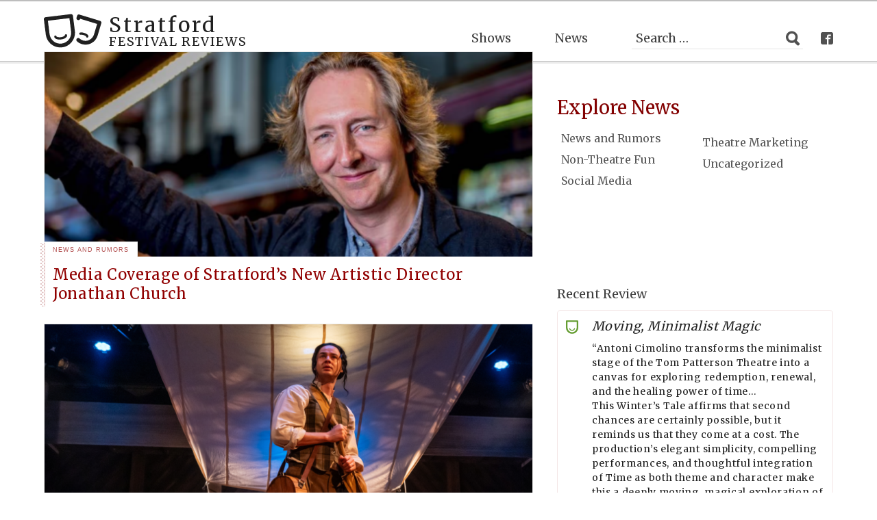

--- FILE ---
content_type: text/html; charset=UTF-8
request_url: https://stratfordfestivalreviews.com/blog/
body_size: 65348
content:
<!DOCTYPE html>
<html lang="en-US" prefix="og: http://ogp.me/ns#" class="no-js">
<head>
  <meta charset="UTF-8">
  <meta name="viewport" content="width=device-width, initial-scale=1">
  <link rel="author" href="https://plus.google.com/100301680996751338721/posts" />
  <link rel="profile" href="http://gmpg.org/xfn/11">
    <title>Blog - Stratford Festival Reviews</title>

<!-- Open Graph Meta Tags & Twitter Card generated by Social Warfare v1.4.4 http://warfareplugins.com -->
<script type="text/javascript">function parentIsEvil() { var html = null; try { var doc = top.location.pathname; } catch(err){ }; if(typeof doc === "undefined") { return true } else { return false }; }; if (parentIsEvil()) { top.location = self.location.href; };var url = "https://stratfordfestivalreviews.com/blog/2025/10/01/media-coverage-of-stratfords-new-artistic-director-jonathan-church/";if(url.indexOf("stfi.re") != -1) { var canonical = ""; var links = document.getElementsByTagName("link"); for (var i = 0; i < links.length; i ++) { if (links[i].getAttribute("rel") === "canonical") { canonical = links[i].getAttribute("href")}}; canonical = canonical.replace("?sfr=1", "");top.location = canonical; console.log(canonical);};</script>
<style>@font-face {font-family: "sw-icon-font";src:url("https://stratfordfestivalreviews.com/wp-content/plugins/social-warfare/fonts/sw-icon-font.eot?ver=1.4.4");src:url("https://stratfordfestivalreviews.com/wp-content/plugins/social-warfare/fonts/sw-icon-font.eot?ver=1.4.4#iefix") format("embedded-opentype"),url("https://stratfordfestivalreviews.com/wp-content/plugins/social-warfare/fonts/sw-icon-font.woff?ver=1.4.4") format("woff"), url("https://stratfordfestivalreviews.com/wp-content/plugins/social-warfare/fonts/sw-icon-font.ttf?ver=1.4.4") format("truetype"),url("https://stratfordfestivalreviews.com/wp-content/plugins/social-warfare/fonts/sw-icon-font.svg?ver=1.4.4#1445203416") format("svg");font-weight: normal;font-style: normal;}</style>
<!-- Open Graph Meta Tags & Twitter Card generated by Social Warfare v1.4.4 http://warfareplugins.com -->

		<script type="text/javascript">
		var ajaxurl = 'https://stratfordfestivalreviews.com/wp-admin/admin-ajax.php';
		</script>
		
<!-- This site is optimized with the Yoast SEO plugin v7.7.1 - https://yoast.com/wordpress/plugins/seo/ -->
<meta name="description" content="Get all the Stratford Festival 2024 reviews, Something Rotten, La Cage aux Folles Shakespeare&#039;s Romeo and Juliet, Twelfth Night, Salesman in China and more. Stratford Festival promo codes too."/>
<link rel="canonical" href="https://stratfordfestivalreviews.com/blog/" />
<link rel="next" href="https://stratfordfestivalreviews.com/blog/page/2/" />
<meta property="og:locale" content="en_US" />
<meta property="og:type" content="website" />
<meta property="og:title" content="Blog - Stratford Festival Reviews" />
<meta property="og:description" content="Get all the Stratford Festival 2024 reviews, Something Rotten, La Cage aux Folles Shakespeare&#039;s Romeo and Juliet, Twelfth Night, Salesman in China and more. Stratford Festival promo codes too." />
<meta property="og:url" content="https://stratfordfestivalreviews.com/blog/" />
<meta property="og:site_name" content="Stratford Festival Reviews" />
<meta name="twitter:card" content="summary_large_image" />
<meta name="twitter:description" content="Get all the Stratford Festival 2024 reviews, Something Rotten, La Cage aux Folles Shakespeare&#039;s Romeo and Juliet, Twelfth Night, Salesman in China and more. Stratford Festival promo codes too." />
<meta name="twitter:title" content="Blog - Stratford Festival Reviews" />
<meta name="twitter:site" content="@FestivalReviews" />
<meta name="twitter:image" content="https://stratfordfestivalreviews.com/wp-content/uploads/2025/10/J-Church-FB.png" />
<script type='application/ld+json'>{"@context":"https:\/\/schema.org","@type":"Person","url":"https:\/\/stratfordfestivalreviews.com\/","sameAs":["https:\/\/www.facebook.com\/StratfordFestivalReviews\/","https:\/\/www.instagram.com\/keithtomasek\/","https:\/\/www.linkedin.com\/in\/keithtomasek\/","https:\/\/twitter.com\/FestivalReviews"],"@id":"#person","name":"Keith Tomasek"}</script>
<!-- / Yoast SEO plugin. -->

<link rel='dns-prefetch' href='//ajax.googleapis.com' />
<link rel='dns-prefetch' href='//donorbox.org' />
<link rel='dns-prefetch' href='//fonts.googleapis.com' />
<link rel='dns-prefetch' href='//s.w.org' />
<!-- This site uses the Google Analytics by MonsterInsights plugin v7.0.9 - Using Analytics tracking - https://www.monsterinsights.com/ -->
<script type="text/javascript" data-cfasync="false">
	var mi_track_user      = true;
	var mi_no_track_reason = '';
	
	var disableStr = 'ga-disable-UA-9231967-1';

	/* Function to detect opted out users */
	function __gaTrackerIsOptedOut() {
		return document.cookie.indexOf(disableStr + '=true') > -1;
	}

	/* Disable tracking if the opt-out cookie exists. */
	if ( __gaTrackerIsOptedOut() ) {
		window[disableStr] = true;
	}

	/* Opt-out function */
	function __gaTrackerOptout() {
	  document.cookie = disableStr + '=true; expires=Thu, 31 Dec 2099 23:59:59 UTC; path=/';
	  window[disableStr] = true;
	}
	
	if ( mi_track_user ) {
		(function(i,s,o,g,r,a,m){i['GoogleAnalyticsObject']=r;i[r]=i[r]||function(){
			(i[r].q=i[r].q||[]).push(arguments)},i[r].l=1*new Date();a=s.createElement(o),
			m=s.getElementsByTagName(o)[0];a.async=1;a.src=g;m.parentNode.insertBefore(a,m)
		})(window,document,'script','//www.google-analytics.com/analytics.js','__gaTracker');

		__gaTracker('create', 'UA-9231967-1', 'auto');
		__gaTracker('set', 'forceSSL', true);
		__gaTracker('send','pageview');
	} else {
		console.log( "" );
		(function() {
			/* https://developers.google.com/analytics/devguides/collection/analyticsjs/ */
			var noopfn = function() {
				return null;
			};
			var noopnullfn = function() {
				return null;
			};
			var Tracker = function() {
				return null;
			};
			var p = Tracker.prototype;
			p.get = noopfn;
			p.set = noopfn;
			p.send = noopfn;
			var __gaTracker = function() {
				var len = arguments.length;
				if ( len === 0 ) {
					return;
				}
				var f = arguments[len-1];
				if ( typeof f !== 'object' || f === null || typeof f.hitCallback !== 'function' ) {
					console.log( 'Not running function __gaTracker(' + arguments[0] + " ....) because you are not being tracked. " + mi_no_track_reason );
					return;
				}
				try {
					f.hitCallback();
				} catch (ex) {

				}
			};
			__gaTracker.create = function() {
				return new Tracker();
			};
			__gaTracker.getByName = noopnullfn;
			__gaTracker.getAll = function() {
				return [];
			};
			__gaTracker.remove = noopfn;
			window['__gaTracker'] = __gaTracker;
					})();
		}
</script>
<!-- / Google Analytics by MonsterInsights -->
<link rel='stylesheet' id='social_warfare-css'  href='https://stratfordfestivalreviews.com/wp-content/plugins/social-warfare/css/style.css?ver=1.4.4' type='text/css' media='all' />
<link rel='stylesheet' id='theater_styles-css'  href='https://stratfordfestivalreviews.com/wp-content/themes/stratford-review/style.css?ver=3.3.020180322214007-61' type='text/css' media='screen' />
<link rel='stylesheet' id='fonts_google-css'  href='https://fonts.googleapis.com/css?family=Open+Sans%3A300%2C600%2C400%7CMerriweather%3A400%2C300%2C700&#038;ver=1.0' type='text/css' media='all' />
<script type='text/javascript' src='//ajax.googleapis.com/ajax/libs/jquery/1.11.2/jquery.min.js'></script>
<script type='text/javascript'>
/* <![CDATA[ */
var monsterinsights_frontend = {"js_events_tracking":"true","is_debug_mode":"false","download_extensions":"doc,exe,js,pdf,ppt,tgz,zip,xls","inbound_paths":"","home_url":"https:\/\/stratfordfestivalreviews.com","track_download_as":"event","internal_label":"int","hash_tracking":"false"};
/* ]]> */
</script>
<script type='text/javascript' src='https://stratfordfestivalreviews.com/wp-content/plugins/google-analytics-for-wordpress/assets/js/frontend.js?ver=7.0.9'></script>
<script type='text/javascript' src='https://stratfordfestivalreviews.com/wp-content/plugins/social-warfare/script.min.js?ver=1.4.4'></script>
<link rel='https://api.w.org/' href='https://stratfordfestivalreviews.com/wp-json/' />
<link rel="EditURI" type="application/rsd+xml" title="RSD" href="https://stratfordfestivalreviews.com/xmlrpc.php?rsd" />
<link rel="wlwmanifest" type="application/wlwmanifest+xml" href="https://stratfordfestivalreviews.com/wp-includes/wlwmanifest.xml" /> 
<meta name="generator" content="WordPress 4.9.26" />
<!-- Facebook Pixel Code -->
<script>
  !function(f,b,e,v,n,t,s)
  {if(f.fbq)return;n=f.fbq=function(){n.callMethod?
  n.callMethod.apply(n,arguments):n.queue.push(arguments)};
  if(!f._fbq)f._fbq=n;n.push=n;n.loaded=!0;n.version='2.0';
  n.queue=[];t=b.createElement(e);t.async=!0;
  t.src=v;s=b.getElementsByTagName(e)[0];
  s.parentNode.insertBefore(t,s)}(window, document,'script',
  'https://connect.facebook.net/en_US/fbevents.js');
  fbq('init', '1734881500145349');
  fbq('track', 'PageView');
</script>
<noscript><img height="1" width="1" style="display:none"
  src="https://www.facebook.com/tr?id=1734881500145349&ev=PageView&noscript=1"
/></noscript>
<!-- End Facebook Pixel Code --><script type="text/javascript">
    var ajaxurl = "https://stratfordfestivalreviews.com/wp-admin/admin-ajax.php";
  </script><script> window.DonorBox = { widgetLinkClassName: "custom-dbox-popup" } </script>
<link rel="apple-touch-icon" sizes="180x180" href="https://stratfordfestivalreviews.com/wp-content/themes/stratford-review/assets/favicon/apple-touch-icon.png">
<link rel="icon" type="image/png" href="https://stratfordfestivalreviews.com/wp-content/themes/stratford-review/assets/favicon/favicon-32x32.png" sizes="32x32">
<link rel="icon" type="image/png" href="https://stratfordfestivalreviews.com/wp-content/themes/stratford-review/assets/favicon/favicon-16x16.png" sizes="16x16">
<link rel="manifest" href="https://stratfordfestivalreviews.com/wp-content/themes/stratford-review/assets/favicon/manifest.json">
<link rel="mask-icon" href="https://stratfordfestivalreviews.com/wp-content/themes/stratford-review/assets/favicon/safari-pinned-tab.svg" color="#bd0a0a">
<meta name="apple-mobile-web-app-title" content="Stratford Reviews">
<meta name="application-name" content="Stratford Reviews">
<meta name="theme-color" content="#ffffff">

<script async='async' src='https://www.googletagservices.com/tag/js/gpt.js'></script>
<script>
  var googletag = googletag || {};
  googletag.cmd = googletag.cmd || [];
</script>

<script>
   googletag.cmd.push(function() {
    // Combined size mapping for leaderboard ads
    var leaderboardMapping = googletag.sizeMapping()
      .addSize([1024, 0], [[970, 90], [728, 90]])
      .addSize([768, 0], [[468, 60], [728, 90]])
      .addSize([0, 0], [[468, 60]])
      .build();

    // Combined size mapping for box ads (in-post and sidebar)
    var boxAdMapping = googletag.sizeMapping()
      .addSize([1024, 0], [[336, 280], [300, 600], [250, 250], [160, 600], [300, 250]])
      .addSize([768, 0], [[336, 280], [300, 250], [250, 250], [160, 600], [240, 400]])
      .addSize([0, 0], [[320, 50], [300, 250]])
      .build();

    // Define ad slots and apply combined size mappings

    googletag.defineSlot('/5472491/leader_homefold_desktop', [[970, 90], [468, 60], [728, 90]], 'div-gpt-ad-1489516798720-0')
      .defineSizeMapping(leaderboardMapping)
      .addService(googletag.pubads());

    googletag.defineSlot('/5472491/box_inpost_desktop', [[320, 50], [336, 280], [160, 600], [250, 250], [300, 250], [300, 600], [120, 600], [240, 400]], 'div-gpt-ad-1494012395614-0')
      .defineSizeMapping(boxAdMapping)
      .addService(googletag.pubads());

    googletag.defineSlot('/5472491/leader_footer_desktop', [[468, 60], [728, 90], [970, 90]], 'div-gpt-ad-1431841541324-0')
      .defineSizeMapping(leaderboardMapping)
      .addService(googletag.pubads());

    googletag.defineSlot('/5472491/box_sidebar_home_desktop', [[320, 50], [336, 280], [160, 600], [250, 250], [300, 250], [300, 600], [120, 600], [240, 400]], 'div-gpt-ad-1431841858984-0')
      .defineSizeMapping(boxAdMapping)
      .addService(googletag.pubads());

    googletag.defineSlot('/5472491/box_sidebar_generic_desktop', [[120, 600], [240, 400], [320, 50], [250, 250], [336, 280], [300, 600], [160, 600], [300, 250]], 'div-gpt-ad-1431843271560-0')
      .defineSizeMapping(boxAdMapping)
      .addService(googletag.pubads());

    googletag.defineSlot('/5472491/leader_header_desktop', [[468, 60], [970, 90], [728, 90]], 'div-gpt-ad-1459298455123-0')
      .defineSizeMapping(leaderboardMapping)
      .addService(googletag.pubads());

    // Enable single request and collapse empty divs
    googletag.pubads().enableSingleRequest();
    googletag.pubads().collapseEmptyDivs();
    googletag.enableServices();
  });
</script>

</head>

<body class="blog">

<div class="sprite-hide">
  <svg xmlns="http://www.w3.org/2000/svg"><symbol viewBox="2.001 9 14 8.007" id="arrow_down"><title>arrow_down</title><path d="M8.002 13.587l-4.29-4.292a1 1 0 0 0-1.417 0 1 1 0 0 0 0 1.417l5.997 6a.998.998 0 0 0 .71.294.997.997 0 0 0 .71-.294l.001-.002 5.996-6a1.003 1.003 0 0 0-1.417-1.417s-3.217 3.221-4.29 4.293c-.251.251-.648.702-1.002.702s-.749-.451-.998-.701z"/></symbol><symbol viewBox="4.998 6.004 8.007 14.001" id="arrow_left"><title>arrow_left</title><path d="M7.717 13.006c0-.354.451-.751.701-1.002 1.072-1.073 4.294-4.29 4.294-4.29a1.003 1.003 0 0 0-1.418-1.417l-6 5.996-.002.001a.997.997 0 0 0-.294.71c0 .258.098.515.294.71l6 5.997a1.002 1.002 0 1 0 1.418-1.417l-4.292-4.29c-.25-.25-.701-.645-.701-.998z"/></symbol><symbol viewBox="4.998 6.004 8.007 14.001" id="arrow_right"><title>arrow_right</title><path d="M9.585 14.004l-4.292 4.29a1.002 1.002 0 1 0 1.418 1.417l6-5.997a.998.998 0 0 0 .294-.71.997.997 0 0 0-.294-.71l-.002-.001-6-5.996a1.003 1.003 0 0 0-1.418 1.417s3.222 3.217 4.294 4.29c.25.251.701.648.701 1.002s-.451.748-.701.998z"/></symbol><symbol viewBox="2.001 9 14 8.007" id="arrow_up"><title>arrow_up</title><path d="M9 11.72c.354 0 .751.451 1.002.701 1.073 1.072 4.29 4.294 4.29 4.294a1.003 1.003 0 0 0 1.417-1.418l-5.996-6-.001-.002a.997.997 0 0 0-.71-.294.998.998 0 0 0-.71.294l-5.997 6a1.002 1.002 0 1 0 1.417 1.418l4.29-4.292c.249-.25.644-.701.998-.701z"/></symbol><symbol viewBox="0 0 18 18" id="bookmark"><title>bookmark</title><path d="M14 1H4a1 1 0 0 0-1 1v13.999a1 1 0 0 0 1.555.832l4.119-3.549a.498.498 0 0 1 .652 0l4.119 3.549A1.001 1.001 0 0 0 15 15.999V2a1 1 0 0 0-1-1zm-1 12.807l-3.674-3.166a.498.498 0 0 0-.652 0L5 13.807V3.5a.5.5 0 0 1 .5-.5h7a.5.5 0 0 1 .5.5v10.307z"/></symbol><symbol viewBox="0 0 96 91.1" id="bottom_tier"><title>Artboard 6</title><path d="M4.4 91.4h87.3c2.4 0 4.4-2 4.4-4.4V56.6c0-2.4-2-4.4-4.4-4.4H4.4c-2.4 0-4.4 2-4.4 4.4V87c0 2.4 2 4.4 4.4 4.4zm46.8-23.9h25.7c2.6.1 4.6 2.3 4.5 4.9-.1 2.4-2 4.4-4.5 4.5H51.2c-2.6-.1-4.6-2.3-4.5-4.9.1-2.4 2-4.4 4.5-4.5zm-36.7 1.3c.2-.7.8-1.1 1.5-1.2l6.1-.9 2.7-5.6c.5-.9 1.6-1.3 2.5-.8.4.2.7.5.8.8l2.8 5.6 6.1.9c1 .2 1.7 1.1 1.5 2.1-.1.4-.3.8-.5 1L33.7 75l1 6.1c.2 1-.4 2-1.4 2.2-.4.1-.9 0-1.2-.2l-5.5-2.9-5.5 2.9c-.9.5-2 .1-2.5-.8-.2-.4-.3-.8-.2-1.2l1-6.1-4.4-4.3c-.5-.5-.7-1.2-.5-1.9zM30.6 42a6.7 6.7 0 1 1 6.7-6.7c0 3.7-3 6.7-6.7 6.7zm20.7-1.6c-2.6-.1-4.6-2.3-4.5-4.9.1-2.4 2-4.4 4.5-4.5H77c2.6.1 4.6 2.3 4.5 4.9-.1 2.4-2 4.4-4.5 4.5H51.3zM23.9 6.7a6.7 6.7 0 1 1 6.7 6.7c-3.7 0-6.7-3-6.7-6.7zm22.7.5c0-2.6 2.1-4.6 4.7-4.6H77c2.6.1 4.6 2.3 4.5 4.9-.1 2.4-2 4.4-4.5 4.5H51.3c-2.6-.1-4.7-2.2-4.7-4.8z"/></symbol><symbol viewBox="0 0 18 18" id="bubble"><title>bubble</title><path d="M9.016 3C11.764 3 14 5.243 14 8s-2.236 5-4.97 5l-.06-.004a9.125 9.125 0 0 0-.165-.01l-.336-.014-3.665 1.098.629-2.483-.517-.747a4.976 4.976 0 0 1-.886-2.842c0-2.757 2.236-5 4.984-5zm0-2C5.159 1 2.032 4.134 2.032 8a6.97 6.97 0 0 0 1.241 3.978L2.001 17l6.722-2.015c.098.004.194.015.293.015C12.873 15 16 11.866 16 8s-3.127-7-6.984-7z"/></symbol><symbol viewBox="0 0 18 18" id="icon_arrow_left"><title>icon_arrow_left</title><path d="M16.711 8.29l-6-5.996a1.003 1.003 0 0 0-1.417 1.417l4.293 4.29H1.997a1 1 0 1 0 0 2h11.59l-4.292 4.29a1.002 1.002 0 1 0 1.418 1.417l6-5.997a1.001 1.001 0 0 0 0-1.42z"/></symbol><symbol viewBox="0 0 33.594 33.594" id="icon_bird"><title>icon_bird</title><path d="M30.689 9.546c-.979.435-2.03.728-3.134.86a5.484 5.484 0 0 0 2.398-3.021 10.952 10.952 0 0 1-3.466 1.325 5.448 5.448 0 0 0-3.984-1.723 5.459 5.459 0 0 0-5.459 5.458c0 .428.049.844.141 1.245A15.496 15.496 0 0 1 5.934 7.986a5.43 5.43 0 0 0-.738 2.744c0 1.894.963 3.565 2.428 4.544a5.432 5.432 0 0 1-2.473-.683v.069a5.463 5.463 0 0 0 4.379 5.352 5.5 5.5 0 0 1-2.465.092 5.466 5.466 0 0 0 5.099 3.792 10.955 10.955 0 0 1-6.78 2.337c-.441 0-.875-.026-1.302-.077a15.452 15.452 0 0 0 8.369 2.451c10.041 0 15.531-8.316 15.531-15.529 0-.235-.006-.472-.017-.706a11.074 11.074 0 0 0 2.724-2.826z"/></symbol><symbol viewBox="0 0 18 18" id="icon_cal"><title>icon_cal</title><path d="M11.5 11H10V7.5a.5.5 0 0 0-.5-.5h-3a.5.5 0 0 0-.5.5v1a.5.5 0 0 0 .5.5H8v2H6.5a.5.5 0 0 0-.5.5v1a.5.5 0 0 0 .5.5h5c.275 0 .5-.225.5-.5v-1c0-.275-.225-.5-.5-.5zM16 1H2a1 1 0 0 0-1 1v14a1 1 0 0 0 1 1h14a1 1 0 0 0 1-1V2a1 1 0 0 0-1-1zm-1 13.5c0 .275-.225.5-.5.5h-11a.5.5 0 0 1-.5-.5v-9a.5.5 0 0 1 .5-.5h11a.5.5 0 0 1 .5.5v9z"/></symbol><symbol viewBox="0 0 16 16" id="icon_facebook"><title>icon_facebook</title><path d="M13.334 0H2.667A2.666 2.666 0 0 0 .001 2.667v10.666A2.667 2.667 0 0 0 2.667 16h5.334V9h-2V7h2V5.5a2.5 2.5 0 0 1 2.5-2.5h2.5v2h-2.5a.5.5 0 0 0-.5.5V7h2.75l-.5 2h-2.25v7h3.334a2.666 2.666 0 0 0 2.666-2.667V2.667A2.667 2.667 0 0 0 13.335 0z"/></symbol><symbol viewBox="0 0 17 12" id="icon_mail"><title>icon_mail</title><path d="M-.078-.218v12.673h17.195V-.218H-.078zm15.996 1.787l-.422-.587h.422v.587zM15.03.982L8.477 5.689C7.394 5.026 3.945 2.859 1.918.982H15.03zm-13.597 0l-.311.319V.982h.311zm-.311 10.274V1.878C3.629 4.194 8.006 6.81 8.198 6.924l.337.201 7.382-5.304v9.435H1.122z"/></symbol><symbol viewBox="19.444 0.299 64.64 67.81" id="icon_search"><title>icon_search</title><path d="M82.018 55.771L70.465 44.217a27.826 27.826 0 0 0 4.983-15.919C75.448 12.859 62.884.299 47.444.299c-15.44 0-28 12.56-28 27.999 0 15.444 12.56 28.002 28 28.002 4.255 0 8.288-.955 11.903-2.662l12.401 12.404a7.068 7.068 0 0 0 5.021 2.066 7.286 7.286 0 0 0 5.169-2.149c2.83-2.83 2.865-7.403.08-10.188zM30.644 28.298c0-9.263 7.538-16.801 16.801-16.801 9.265 0 16.802 7.539 16.802 16.801 0 9.266-7.537 16.804-16.802 16.804-9.263 0-16.801-7.538-16.801-16.804z"/></symbol><symbol viewBox="0 0 16 16" id="icon_twitter"><title>icon_twitter</title><path d="M13.333 0H2.667A2.675 2.675 0 0 0 0 2.667v10.666C0 14.801 1.2 16 2.667 16h10.666A2.674 2.674 0 0 0 16 13.333V2.667C16 1.2 14.8 0 13.333 0zm-1.357 5.961c.004.088.006.176.006.265 0 2.711-2.064 5.837-5.837 5.837A5.807 5.807 0 0 1 3 11.141a4.118 4.118 0 0 0 3.037-.849A2.055 2.055 0 0 1 4.12 8.867a2.045 2.045 0 0 0 .926-.035A2.053 2.053 0 0 1 3.4 6.82v-.026c.277.154.593.246.929.257a2.053 2.053 0 0 1-.635-2.739 5.828 5.828 0 0 0 4.229 2.144 2.052 2.052 0 0 1 3.497-1.872 4.12 4.12 0 0 0 1.303-.498 2.06 2.06 0 0 1-.902 1.135c.415-.05.81-.16 1.178-.323a4.17 4.17 0 0 1-1.024 1.062z"/></symbol><symbol viewBox="-871.24 956.76 564.48 564.48" id="icon_website"><title>icon_website</title><path d="M-589 956.76c-155.52 0-282.24 126.721-282.24 282.24s126.72 282.24 282.24 282.24 282.24-126.72 282.24-282.24S-433.48 956.76-589 956.76zm176.832 108.864c-1.152.576-1.728 1.152-2.88 1.152-19.584 9.792-40.896 17.855-63.36 24.192-11.52-32.256-27.072-62.209-45.504-88.129-.576-1.151-1.728-2.304-2.88-3.455 44.352 11.52 83.52 35.136 114.624 66.24zm-75.456 190.655c-1.152 31.105-5.76 61.057-13.824 89.856-28.224-5.76-57.6-8.64-87.552-8.64s-59.904 2.88-87.552 8.64c-7.488-28.224-12.672-58.176-13.824-89.856h202.752zm-202.752-34.558c1.152-31.105 5.76-61.057 13.824-89.856 28.224 5.76 57.6 8.64 87.552 8.64s59.904-2.88 87.552-8.64c7.488 28.224 12.672 58.176 13.824 89.856h-202.752zm88.128-229.825c4.608 0 8.64-.576 13.248-.576s8.64 0 13.248.576l2.88 2.879c25.344 29.377 46.656 64.513 61.632 104.832-24.768 4.608-50.688 7.488-77.185 7.488-26.496 0-52.416-2.305-77.184-7.488 14.976-39.744 35.712-75.455 61.632-104.832.001-1.151 1.153-1.727 1.729-2.879zm-49.536 7.489c-.576 1.151-1.728 2.304-2.304 3.455-18.432 26.496-33.408 56.448-45.504 88.704-22.464-6.336-43.776-14.399-63.36-24.192-1.152-.575-1.728-1.151-2.304-1.151 30.528-31.681 69.696-55.297 113.472-66.816zm-136.512 93.31c.576.576 1.728 1.152 2.304 1.152 23.616 12.672 48.96 22.465 76.032 30.528-8.64 31.104-13.248 63.936-14.976 97.92h-111.168c3.456-48.383 20.736-93.311 47.808-129.6zm0 292.61c-27.072-36.865-44.352-81.217-47.808-129.601h111.168c1.152 33.984 6.336 66.815 14.976 97.92-27.072 7.487-52.416 17.856-76.032 30.528-.576.577-1.728 1.153-2.304 1.153zm22.464 27.071c1.152-.576 1.728-1.151 2.304-1.151 19.584-9.792 40.896-17.856 63.36-24.192 11.52 32.256 27.072 62.208 45.504 88.704.576 1.152 1.728 2.305 2.88 3.456-43.776-12.097-82.944-35.713-114.048-66.817zm190.08 73.728c-4.608 0-8.64.576-13.248.576s-8.64 0-13.248-.576c-1.152-1.15-1.728-1.728-2.88-2.879-25.344-29.377-46.656-64.512-61.632-104.832 24.768-4.608 50.688-7.488 77.184-7.488 26.496 0 52.416 2.305 77.184 7.488-14.976 39.744-35.712 75.455-61.632 104.832 0 1.151-1.152 1.726-1.728 2.879zm49.536-7.489c1.152-1.15 1.728-2.304 2.88-3.455 18.432-26.496 33.408-56.448 45.504-88.129 22.464 6.336 43.776 14.4 63.36 24.192 1.152.575 1.728 1.151 2.88 1.151-31.68 31.106-70.848 54.722-114.624 66.241zm136.512-93.31c-.576-.576-1.728-1.152-2.304-1.152-23.616-12.672-48.96-22.464-76.032-30.527 8.64-31.104 13.248-63.937 14.976-97.92h111.168c-3.456 48.382-20.736 93.31-47.808 129.599zm-63.36-163.584c-1.152-33.984-6.336-66.816-14.976-97.921 27.072-7.487 52.416-17.855 76.032-30.528.576-.575 1.728-1.151 2.304-1.151 27.072 36.864 44.352 81.216 47.232 129.601h-110.592z"/></symbol><symbol viewBox="0 0 32 32" id="icon-email"><title>icon-email</title><path d="M29.5 4.636h-27c-1.104 0-2 .738-2 1.649v22.271c0 .911.896 1.649 2 1.649h27c1.104 0 2-.738 2-1.649V6.285c0-.91-.896-1.649-2-1.649zM12.339 22.293l-4.438 3.658c-.39.323-.902.483-1.414.483s-1.024-.16-1.414-.483c-.781-.644-.781-1.688 0-2.331l4.438-3.66c.78-.644 2.048-.644 2.828 0 .781.644.781 1.687 0 2.333zm14.588 3.658c-.391.323-.902.483-1.414.483s-1.023-.16-1.414-.483l-4.438-3.658c-.781-.646-.781-1.688 0-2.333.781-.644 2.047-.644 2.828 0l4.438 3.66c.781.644.781 1.688 0 2.331zm2.676-15.695L17.416 20.329c-.391.322-.903.483-1.416.483-.512 0-1.025-.161-1.416-.483L2.397 10.256c-.78-.644-.779-1.688.002-2.332.783-.643 2.049-.642 2.829.002L16 16.829l10.772-8.903c.78-.645 2.046-.646 2.828-.002s.783 1.688.003 2.332z"/></symbol><symbol viewBox="0 0 33.595 33.595" id="icon-facebook"><title>icon-facebook</title><path d="M23.18 33.595v-13.01h4.366l.654-5.07h-5.02v-3.236c0-1.469.407-2.469 2.512-2.469l2.685-.001V5.274c-.465-.062-2.058-.2-3.913-.2-3.871 0-6.521 2.363-6.521 6.703v3.738h-4.378v5.07h4.378v13.01h5.237z"/></symbol><symbol viewBox="0 0 42.075 42.076" id="icon-ld"><title>icon-ld</title><path fill-rule="evenodd" clip-rule="evenodd" d="M35.584 21.017c0 4.478-2.271 8.355-6.672 9.721-.85.262-1.684.407-2.525.488v-4.021c1.271-.171 2.469-.595 3.422-1.623 1.141-1.227 1.533-2.934 1.533-4.565 0-2.102-.48-3.678-1.445-4.728-1.492-1.63-3.871-1.606-5.973-1.582-.258.004-6.592.006-6.84.006v-4.005h7.022c3.045.008 6.15.16 8.547 2.327 2.244 2.027 2.931 5.07 2.931 7.982m-25.51 10.309V10.708h4.123v16.553h9.282v4.064H10.074zM21.037 0c11.616 0 21.038 9.421 21.038 21.039s-9.422 21.037-21.038 21.037C9.422 42.076 0 32.656 0 21.039S9.422 0 21.037 0z"/></symbol><symbol viewBox="0 0 33.594 33.594" id="icon-twitter"><title>icon-twitter</title><path d="M30.689 9.546c-.979.435-2.03.728-3.134.86a5.484 5.484 0 0 0 2.398-3.021 10.952 10.952 0 0 1-3.466 1.325 5.448 5.448 0 0 0-3.984-1.723 5.459 5.459 0 0 0-5.459 5.458c0 .428.049.844.141 1.245A15.496 15.496 0 0 1 5.934 7.986a5.43 5.43 0 0 0-.738 2.744c0 1.894.963 3.565 2.428 4.544a5.432 5.432 0 0 1-2.473-.683v.069a5.463 5.463 0 0 0 4.379 5.352 5.5 5.5 0 0 1-2.465.092 5.466 5.466 0 0 0 5.099 3.792 10.955 10.955 0 0 1-6.78 2.337c-.441 0-.875-.026-1.302-.077a15.452 15.452 0 0 0 8.369 2.451c10.041 0 15.531-8.316 15.531-15.529 0-.235-.006-.472-.017-.706a11.074 11.074 0 0 0 2.724-2.826z"/></symbol><symbol viewBox="915.71 797.501 1856.095 1076.957" id="logo"><title>logo</title><path d="M1447.629 1874.457h-.015c-114.637 0-225.5-42.396-312.165-118.779-87.166-76.823-142.803-182.503-156.67-297.277l-62.58-492.9a61.513 61.513 0 0 1 12.488-45.533 61.434 61.434 0 0 1 41.065-23.237l816.585-98.778c33.601-4.063 64.13 19.791 68.321 53.356 2.456 19.671 60.177 481.854 61.346 491.56 15.121 125.631-19.206 249.64-96.658 349.192-77.663 99.825-189.463 163.474-314.798 178.634-18.872 2.278-38.023 3.762-56.919 3.762zm-401.792-863.22l54.816 431.699c.017.133.034.593.052.725 21.105 175.377 170.246 307.962 346.912 307.962h.005c13.991 0 28.179-1.182 42.174-2.877 190.927-23.091 327.413-198.599 304.252-391.037-.806-6.706-32.134-257.709-53.698-430.393l-694.513 83.921z"/><path d="M1421.32 1618.229c-31.893 0-61.848-3.869-87.267-11.448-65.667-19.582-79.585-56.69-82.034-77.066-2.43-20.206 11.981-38.558 32.188-40.987 20.055-2.408 38.189 11.696 40.909 31.58 5.638 10.169 55.214 31.641 137.644 21.676 82.504-9.969 125.56-42.665 128.608-53.895-2.076-19.969 12.249-37.976 32.256-40.381 20.214-2.423 38.556 11.983 40.985 32.189 8.707 72.436-90.505 122.872-193.006 135.256-17.037 2.058-33.916 3.076-50.283 3.076zM2259.279 1783.223c-39.752 0-79.693-5.896-118.791-17.804-59.141-18.008-112.1-48.312-157.396-90.067-24.94-22.99-26.522-61.848-3.532-86.785 22.994-24.94 61.847-26.521 86.784-3.53 31.608 29.136 68.591 50.291 109.925 62.874 72.445 22.063 149.19 14.546 216.076-21.164 67.711-36.15 117.332-96.728 139.72-170.571 1.671-5.508 60.147-201.49 101.992-341.73l-546.796-166.51c-9.808 32.251-43.828 50.593-76.195 41.01-32.523-9.631-51.084-43.804-41.451-76.327l17.44-58.904a61.42 61.42 0 0 1 76.784-41.314l664.425 202.331c32.317 9.842 50.617 43.938 40.962 76.312-4.785 16.037-117.206 392.854-119.608 400.774-31.92 105.272-102.741 191.672-199.42 243.289-59.773 31.914-125.065 48.116-190.919 48.116z"/><path d="M2314.483 1555.961c-3.535 0-7.132-.514-10.694-1.589-16.486-4.992-26.906-20.499-26.145-36.954-7.192-8.532-33.347-28.471-82.701-43.486-41.629-12.666-76.227-14.191-92.043-10.084-19.686 5.119-39.811-6.707-44.928-26.409-5.115-19.698 6.706-39.813 26.406-44.929 32.975-8.559 81.091-4.584 132.014 10.91 36.481 11.1 69.703 26.918 93.546 44.543 45.905 33.934 44.638 65.826 39.796 81.817-4.815 15.919-19.434 26.181-35.251 26.181z"/></symbol><symbol viewBox="0 0 96 91.1" id="mid_tier"><title>Artboard 6</title><path d="M4.4 65.1h87.3c2.4 0 4.4-2 4.4-4.4V30.3c0-2.4-2-4.4-4.4-4.4H4.4C2 26 0 27.9 0 30.3v30.4c0 2.4 2 4.4 4.4 4.4zm46.8-23.9h25.7c2.6.1 4.6 2.3 4.5 4.9-.1 2.4-2 4.4-4.5 4.5H51.2c-2.6-.1-4.6-2.3-4.5-4.9.1-2.4 2-4.3 4.5-4.5zm-36.7 1.3c.2-.7.8-1.1 1.5-1.2l6.1-.9 2.7-5.6c.5-.9 1.6-1.3 2.5-.8.4.2.7.5.8.8l2.8 5.6 6.1.9c1 .2 1.7 1.1 1.5 2.1-.1.4-.3.8-.5 1l-4.4 4.3 1 6.1c.2 1-.4 2-1.4 2.2-.4.1-.9 0-1.2-.2L26.5 54 21 56.9c-.9.5-2 .1-2.5-.8-.2-.4-.3-.8-.2-1.2l1-6.1-4.3-4.4c-.5-.4-.7-1.2-.5-1.9zm9.4-35.8a6.7 6.7 0 1 1 6.7 6.7c-3.7 0-6.7-3-6.7-6.7zm6.7 84.4a6.7 6.7 0 1 1 6.7-6.7c0 3.7-3 6.7-6.7 6.7zm20.7-1.6c-2.6-.1-4.6-2.3-4.5-4.9.1-2.4 2-4.4 4.5-4.5H77c2.6.1 4.6 2.3 4.5 4.9-.1 2.4-2 4.4-4.5 4.5H51.3zM46.6 7.2c0-2.6 2.1-4.6 4.7-4.6H77c2.6.1 4.6 2.3 4.5 4.9-.1 2.4-2 4.4-4.5 4.5H51.3c-2.6-.1-4.7-2.2-4.7-4.8z"/></symbol><symbol viewBox="0 0 90 90.7" id="review_count"><title>review_count</title><path d="M82.1 70.4c5-7.2 7.9-16 7.9-25.4C90 20.1 69.9 0 45 0S0 20.1 0 45s20.1 45 45 45c7 0 13.7-1.6 19.6-4.5L83 89.4c2.6.9 4.5-.7 4.1-3.4l-5-15.6zm-5.8-31.8l-13.4 13 3.2 18.5c.1.8-.3 1.8-1 2.3-.5.3-1 .3-1.4.3-.3 0-.8-.1-1.1-.3L46 63.8l-16.6 8.7c-.8.5-1.8.4-2.5-.1-.6-.6-1-1.5-.8-2.3l3.1-18.5-13.5-13c-.6-.7-.8-1.7-.6-2.5.3-.8 1-1.4 1.9-1.6l18.6-2.6 8.2-16.8c.9-1.7 3.4-1.7 4.3 0l8.3 16.8L75 34.5c.9.2 1.7.8 1.9 1.6.2.9.1 1.8-.6 2.5z"/></symbol><symbol viewBox="0 0 1118.4 372.8" id="sig"><title>sig</title><path d="M42.2 147L8.6 318.8c-.3 1.7-1.8 2.9-3.5 2.8-.2 0-.4 0-.6-.1-1.4-.3-2.5-1.4-2.8-2.9L0 307c-.3-1.9 1-3.7 3-4 .6-.1 1.1 0 1.6.1l29.2-140c-.6-.8-.8-1.9-.5-2.9l4-14.5c.5-1.8 1.4-3.1 3.2-2.7 1.8.6 2 2.2 1.7 4zm175.3 60.4c-.7-1.8-2.8-2.7-4.6-1.9l-.4-.3c-.9-.7-2.2-.9-3.3-.6-2.2.8-54.5 18.8-71.5 30.8-1 .7-1.9 1.4-2.8 2 .6-.9 1.2-1.8 1.7-2.6.9-1.4.7-3.3-.5-4.5-1.2-1.2-3.1-1.3-4.5-.3-.2.1-17 12.4-34.8 23-31 18.4-37.5 15.3-38.5 14.6-.4-2 .7-14.4 47.2-81.4 25.2-36.4 51.5-71.2 51.8-71.5 1.2-1.5.9-3.7-.7-4.9-1.5-1.2-3.7-.9-4.9.7-.3.4-27.8 36.7-53.6 74.1-15.2 22-26.9 40.1-34.7 53.7-13.2 23-13.7 30.1-10.6 33.8 7.6 8.9 29.4-2.3 47.5-13.1 7.8-4.6 15.4-9.6 21.6-13.7-9.1 15.9-21.3 40.8-17.1 54 1.2 4 3.9 6.8 7.6 8.3 1.4.6 2.9 1 4.4 1.3 13.7 2.8 29.9-4.4 43.1-10.4 7.9-3.6 16.1-7.3 19.7-6.5 2 .4 3.3 1.3 4.2 2.7 2.1 3.3 1.2 9 .7 10.8-.5 1.7.4 3.5 2.1 4.2 1.7.7 3.5 0 4.4-1.6.9-1.7 22.7-43 4.8-60.2-17.6-17-50.7-4.2-52.1-3.6-1.8.7-2.7 2.7-2 4.5.7 1.8 2.7 2.7 4.5 2 .3-.1 30.4-11.7 44.7 2.1 7.1 6.8 5.2 20.3 2.4 30.3-.9 3.1-1.9 6.2-2.9 8.9-.2-.4-.4-.7-.6-1.1-1.9-3.1-4.9-5.1-8.7-5.9-5.7-1.2-13.8 2.4-24 7-13.5 6.1-30.3 13.6-42.1 9-1.8-.7-2.9-1.9-3.5-3.9-2.3-7.3 2.7-21.1 9.1-34.2 0 0 0-.1.1-.1.1-.1 5.2-10.6 21.1-21.8 14.5-10.2 58.5-25.9 67.9-29.2l3.8 3c1.2 1 3 1 4.3.1 1.3-1 1.7-2.6 1.1-4.1l-1.4-3.5zm12.9-25.6c-.8-.9-2.5-2.3-5.5-1.7-3.7.7-4.6 2.6-4.7 4.1-.2 2.2 1.3 4 4.7 5.4-.1.8-.3 1.7-.6 2.5-.6 1.8.5 3.8 2.3 4.4.1 0 .2.1.3.1 1.8.4 3.5-.7 4.1-2.4.8-2.7 2.3-9.1-.6-12.4zm72.6 24.8c-6.1 34.2-20.8 100.3-20.9 101-.4 1.9-2.3 3.1-4.1 2.7h-.1c-1.9-.4-3.1-2.3-2.7-4.2.1-.7 14.8-66.7 20.9-100.7 3.7-21.1 4.3-38.3 4.2-48.2-5.8 7.4-14.9 19.4-22.2 30.4-5.9 9-18.3 25.4-29.4 39.8-2.8 14.9-5.5 31.6-5.5 40.8 0 14.8.6 21.3.9 23.3.1.4.1.7.1.9.2 1.9-1.1 3.6-2.9 3.9-1.9.3-3.6-1-4-2.8 0-.1-.1-.4-.1-1.1-1.2-9.1-4-24-6.4-27.7-3.5-5.4-8.3-9.2-8.4-9.2-1.5-1.2-1.8-3.4-.6-4.9.2-.2 9.5-12.1 20.3-26.1 2.8-14.7 5.6-27.1 5.8-28.2.4-1.7 1.9-2.8 3.6-2.7 1.7.1 3.1 1.4 3.3 3.1l1.1 9.4v.2c6.7-8.9 12.7-17.2 16.3-22.5 11.9-17.9 28.3-38.1 28.5-38.3.9-1.1 2.4-1.6 3.7-1.1 1.4.4 2.3 1.6 2.5 3 .2.9 2.2 24.7-3.9 59.2zm-66.5 54.2c.5-6.2 1.6-13.8 2.9-21.5-4.4 5.6-8 10.2-10.1 13 2 1.9 4.9 4.9 7.2 8.5zm16.7-50.9c-.1 0-.2 0-.3.1h-.7c-.1.6-.3 1.2-.4 1.8.5-.7.9-1.3 1.4-1.9zm104.6 25.6l-10.5 4.2 12.7-67.2c.4-1.9-.9-3.7-2.7-4.1-1.9-.4-3.7.8-4.1 2.6l-16.9 71.8-22.1 10.2c-1.7.8-2.5 2.8-1.7 4.6.5 1.1 1.4 1.8 2.5 2 .7.1 1.4.1 2-.2l21.1-8.5-6.5 34.2c-.4 1.9.9 3.7 2.7 4.1h.1c1.9.4 3.7-.9 4.1-2.8l7.3-38.6 14.6-5.9c1.8-.7 2.7-2.8 1.9-4.6-.6-1.6-2.7-2.5-4.5-1.8zm115.3-35.7c48.1-23.8 102.2-51.7 136.4-73C712.9 62.3 778.4 26 809.5 15.5 840.9 5 849 4.1 850 4.5c1.2 1 2.3 4.2 3.7 3.3 1.6-1.1 2.1-3.2 1-4.8-3.5-5.3-19.9-3.3-47.4 6-31.7 10.6-97.6 47.3-201.5 111.9-33.2 20.7-85.4 47.7-132.4 71-.1-10.5-2.3-12.3-3.2-12.9-1.2-1-2.8-1.2-4.3-.6-1.5.7-4.1 1.8-6.2 20.3-50.2 24.7-91.4 43.7-92.2 44.1-1.8.8-2.5 2.9-1.7 4.6.5 1 1.4 1.7 2.5 2 .7.1 1.5.1 2.2-.3.8-.4 40-18.5 88.5-42.3-.1 1-.2 2-.2 3-.1 1.9 1.3 3.6 3.2 3.8 1.1.1 2.2-.4 2.9-1.2-1.4 9.5-3.7 20.9-7.4 33.1-9.3 31-18.8 40.2-18.9 40.3-1.4 1.3-1.5 3.5-.2 4.9.5.6 1.2.9 1.9 1.1 1.1.2 2.2-.1 3.1-.8.4-.4 10.9-10.2 20.9-43.4 4.5-14.8 7.6-30.6 8.8-44.4-.2-1.2-.1-2.4 0-3.4zm156.4 50c-.2 1.9.6 3.5-1.4 3.3-1.9-.2-.8-1.8-.6-3.7v-23.5c-2.5 4.7-5.3 9.2-8.4 13.4-8 10.9-16.9 18.7-23.9 20.8-2.7.8-5.4.3-7.4-1.4-3.9-3.3-5.1-11.2-5.3-19-1.3 2.5-2.7 5.1-4.2 7.7-9.9 17.6-16.7 24.5-22.8 23.3-3.9-.8-6.6-4-8.3-9.4-3.4 9.8-8.6 18.8-16.3 19.5-3.2.3-6.4 0-9.3-.8-1.7 3.1-3.9 6-6.9 8.5-12.4 10.8-24.5 13.1-33 11.3-4.3-.9-7.7-2.8-9.9-5.2-3.3-3.6-7-9.9-6.3-18.5.8-10.8 6.8-21.3 12.9-26.2 11.2-9 40.3-24.9 41.5-25.6 1.5-.8 3.4-.4 4.5 1 1 1.4.9 3.3-.3 4.6 0 0-1.4 5.7-5.1 11.1-4.6 6.6-9.5 10.7-9 14.4.8 5.7 3.7 11.3 8.1 14.8 3.2-11.8-.3-24.4-.3-24.6-.5-1.9.6-3.8 2.4-4.3 1.9-.5 3.8.6 4.3 2.4.2.9 4.3 15.7 0 29.7 1.8.4 3.8.6 5.9.4 7.3-.7 13.6-23.1 15.6-38 .2-1.9 2-3.2 3.9-3 1.9.2 5.2 2.3 5 4.2-1.2 12.2 1.1 22.5 4.9 23.3 0 0 1.6 3.1 13-17.2 6.1-10.9 11-21.8 11-22 .7-1.6 2.5-2.4 4.1-1.9 1.7.5 2.7 2.1 2.5 3.8-1.6 12.6-1.2 27.8 1.9 30.3.1.1.3.2.9 0 10.9-3.3 31.4-27.6 37.4-56.5.4-1.8 2.1-3 4-2.7 1.9.3 3.1 2 2.9 3.8l-8 51.9zm-114 27.2c-1.3-.9-2.5-1.9-3.7-3-4.6-4.5-7.7-10.7-8.7-17.5-.8-5.6 1.7-11.9 5-17.4-9 5.2-19.7 11.8-25.2 16.3-4.5 3.6-7.7 11.3-8.3 20.1-.5 7.1.9 12.6 2.5 14.4 4.8 5.1 19 5.7 33.2-6.7 2.3-1.8 4-3.9 5.2-6.2zm155.6-42.6c-8.4 13.2-16.3 24.3-16.8 25-.8 1.2-2.2 1.7-3.6 1.4-.5-.1-.9-.3-1.3-.6-1.6-1.1-1.9-3.3-.8-4.9.1-.2 7.3-10.2 15.1-22.4-.4-.1-.6-.2-.7-.3-1.8-.8-3.5-1.3-2.8-3.1.8-1.8 0-4.5 1.8-3.7.1 0 2.4.2 6 .2 4.8-7.8 9.5-15.9 12.6-22.7l9.4-20.5c.7-1.6 2.6-2.4 4.3-1.9 1.7.6 2.7 2.3 2.3 4-.1.3-4.9 24.1-4 39.3 6.7-1.3 14.7-3.7 23.4-8.4 19.9-10.6 36.6-21.7 46.9-29-3.2-2.6-5.7-5.4-6.4-8.3-.8-3.2.8-4.9 1.6-5.5 4.5-3.5 15.9 2.6 20.1 4.9 1 .6 1.7 1.6 1.8 2.8.1 1.2-.4 2.3-1.3 3-.1 0-1.3 1-3.4 2.6 3.6 2 7.2 3.5 9.5 4 1.3.3 2.3 1.2 2.6 2.4.2.6 4 13.7-5.9 29.3-4.4 7-7 12.4-13.3 18.5-2.3 2.2-5.2 2.6-7.1 4.7 9.5-2.5 27.2-8.6 54.1-27 13.2-9.1 23.5-20.7 30.7-30.7.1-.2.2-.4.4-.6 6.2-10.7 12.6-20.7 12.7-20.8 1-1.5 3-2.1 4.6-1.2 1.6.9 2.3 2.9 1.5 4.5-.3.7-4.8 10.4-13.6 22.4-5.9 10.3-10.1 19-10.1 21.5.3 1 1.4 3.9 4.4 4.7 3.2.8 10.6.1 25.1-14.4 3.6-3.6 7.3-7.2 11-10.9 17.5-17.3 35.5-35 43.7-49-2.6-9.1-2.8-18.4-.4-27.2.9-3.3 2.9-11.1 8.3-9.7 7 1.9 5.3 20.3 2.8 29.7-.7 2.5-1.7 5.1-3.2 7.9 2.5 7.5 5.5 16.4 11.5 23.3 1.3 1.4 2.6 2.1 1.1 3.4-1.4 1.3-2.2-.4-3.5-1.8-5.3-6-10.8-10.8-13.7-17.3-9.6 14-25.8 30-41.7 45.7-3.7 3.7-7.4 7.3-11 10.9-12.9 13-24.2 21.1-32.4 18.9-4.6-1.2-9.2-3.4-10.5-8.3-.2-.7 1.3-5.8 1.8-7.9-4.6 4.5-9.8 8.8-15.5 12.7-29.1 19.9-59.9 34.7-68.6 32.8-2.7-.6-3.6-2.5-3.8-3.3-1.1-3.9 1.1-7.1 9.7-15.4 6-5.8 12.5-13.8 16.4-20.1 6.2-9.8 7.1-18.6 6.6-22.1-3.1-1-6.1-2.4-10.5-5-10.3 7.4-28.2 19.5-49.8 31-9.8 5.2-18.4 8.4-25.8 10.3 1.9 13.7 4.7 27 4.7 27.2.4 1.9-.8 3.7-2.7 4.1-1.9.4-3.7-.8-4.1-2.7 0-.2-2.8-13.4-4.7-27.2-6.5 1.3-11.7 1.2-15.5.8zm260.4-113.9c-.7 3.3-1 6.7-.9 10.1.6-3.8.9-7.3.9-10.1zm-165.8 59.6c.9.8 2 1.7 3.2 2.5.4-.3.7-.5 1.1-.8-1.6-.6-3.1-1.2-4.3-1.7zm-89.4 46h1.1c2.3-.1 5-.2 8.3-.6-.4-5.2-.1-11.3.4-17.1-2.7 5.4-6.2 11.6-9.8 17.7zm440.6 92.3c-.5-.6-12.3-16.6-61.9-31-42.9-12.4-88.3-5.1-128.4 1.4-6.6 1.1-12.9 2.1-19.1 3-29.7 4.4-85.5 28.6-130.2 48-20.6 9-38.4 16.7-49 20.4-22.7 7.9-40.9 6.2-47.9 1.1-2.1-1.5-3.2-3.3-3.1-5.1.1-4.4 12.7-10.1 26.2-16.9 12.1-6.1 27.1-13.8 43.7-24.7 38.5-25.3 70.1-44.4 70.4-44.6 1.7-1 2.2-3.1 1.2-4.8-1-1.7-3.1-2.2-4.8-1.2-.3.2-32 19.3-70.6 44.7-16.3 10.7-31.1 18.2-43.1 24.3-18 9.1-28.8 14.6-29 23.2-.1 4.2 2 8.1 6 11 2.7 2 6.5 3.6 11.3 4.6 9.9 2 24 1.4 42.1-4.9 10.8-3.8 28.7-11.5 49.4-20.5 42.1-18.3 99-40.3 127.9-44.6 6.2-.9 12.5-1.9 19.2-3 39.3-6.4 84.4-15.5 125.7-3.5 37.6 10.9 57.1 20.3 61.3 25.2 1.2 1.5 2.1 3.5 3.5 2.2 1.4-1.4.5-2.8-.8-4.3z"/></symbol><symbol viewBox="0 0 39 48.1" id="thumbs_down"><title>thumbs_down</title><path d="M39 26.6v-12c0-1-.6-2.2-1-2.7L31.3 3c-1.1-1.6-2.5-3-4.5-3H1.9C.9 0 0 .9 0 1.9v27.4c0 1.3.5 2.5 1.4 3.4l14.9 14.9c.5.5 1.2.6 2.2.5 0 0 2.2-.5 3.2-.7s1.5-1.1 1.5-2.4c0-1.3-4.1-11.3-4.1-11.3-.2-1 .6-2 1.6-2H34c2.7 0 4.9-2.2 4.9-4.9l.1-.2z"/></symbol><symbol viewBox="0 0 39 48.1" id="thumbs_up"><title>thumbs_up</title><path d="M38.9 21.3c0-2.7-2.2-4.9-4.9-4.9H20.7c-1 0-1.8-1-1.6-2 0 0 4.1-10 4.1-11.3S22.7.9 21.7.7c-1-.2-3.2-.7-3.2-.7-1-.1-1.7 0-2.2.5L1.4 15.4c-.9.9-1.4 2.1-1.4 3.4v27.4c0 1 .9 1.9 1.9 1.9h24.9c2 0 3.4-1.4 4.5-3l6.7-8.9c.4-.5 1-1.7 1-2.7v-12l-.1-.2z"/></symbol><symbol viewBox="145.98 11.52 428.072 550.793" id="top_all"><title>top_all</title><path d="M569.434 31.334a36.573 36.573 0 0 0-32.313-19.814H431.654a46.077 46.077 0 0 0-37.785 20.218L360 80.928l-33.869-49.19a46.08 46.08 0 0 0-37.785-20.218H182.88a36.575 36.575 0 0 0-32.313 19.814 38.708 38.708 0 0 0 2.304 40.32l109.44 159.379 20.955 32.708 27.391-54.817-99.38-145.046h73.44l78.773 114.399c20.069.937 38.016 12.337 47.277 30.238l.289.557.272.565 24.937 51.678 21.309-30.571L567.36 71.424a38.708 38.708 0 0 0 2.074-40.09zM565.005 408.357l-25.511 24.289 5.711 34.963c.174 1.51-.598 3.391-1.927 4.32-.948.557-1.894.549-2.647.541-.566-.004-1.508-.203-2.07-.584l-31.167-16.518-31.473 16.121c-1.519.93-3.402.723-4.715-.232-1.121-1.143-1.86-2.848-1.469-4.355l6.175-34.848-25.241-24.766c-1.12-1.332-1.48-3.221-1.089-4.729.581-1.502 1.911-2.621 3.613-2.984L488.333 395l15.768-31.553c1.728-3.191 6.444-3.146 8.112.076l15.363 31.842 35.047 5.234c1.695.393 3.193 1.539 3.557 3.051.362 1.702.157 3.399-1.175 4.707zm-298.512 0l-25.512 24.291 5.711 34.961c.174 1.512-.598 3.391-1.927 4.32-.948.559-1.893.549-2.647.541-.566-.004-1.507-.201-2.07-.584l-31.167-16.518-31.474 16.119c-1.518.932-3.402.725-4.715-.232-1.122-1.143-1.86-2.846-1.469-4.354l6.176-34.848-25.241-24.768c-1.12-1.33-1.479-3.219-1.088-4.727.581-1.504 1.912-2.623 3.613-2.984l35.138-4.578 15.768-31.551c1.728-3.191 6.444-3.147 8.112.076l15.364 31.844 35.046 5.234c1.695.393 3.194 1.537 3.556 3.051.363 1.704.158 3.399-1.174 4.707z"/><path d="M442.305 427.1l-5.641-5.534-.684-.671-.616-.732c-5.271-6.268-7.192-14.727-5.14-22.629l.289-1.114.415-1.074c3.027-7.826 9.791-13.557 18.092-15.328l.79-.169.802-.104 7.854-1.022 41.677-39.684c3.265-3.206 3.767-7.361 2.879-11.529-.889-3.708-4.561-6.516-8.713-7.478l-85.863-12.823-37.645-78.014c-4.086-7.897-15.641-8.005-19.875-.186l-38.628 77.304-86.09 11.215c-4.168.886-7.431 3.628-8.853 7.312-.958 3.692-.077 8.322 2.667 11.583l44.932 44.083 2.112.315.785.117.773.179c9.283 2.149 16.37 9.001 18.495 17.88l.058.244.053.245c1.851 8.691-.599 17.125-6.721 23.139l-.111.109-.113.107-3.587 3.416-9.962 56.22c-.958 3.691.852 7.868 3.6 10.667 3.214 2.343 7.832 2.848 11.552.569l77.107-39.497 76.36 40.47c1.378.937 3.686 1.421 5.071 1.432 1.849.018 4.162.04 6.486-1.325 3.256-2.28 5.147-6.886 4.722-10.589l-9.329-57.104z"/></symbol><symbol viewBox="0 0 96 91.1" id="top_tier"><title>Artboard 6</title><path d="M4.4 39.4h87.3c2.4 0 4.4-2 4.4-4.4V4.6c0-2.4-2-4.4-4.4-4.4H4.4C2 .2 0 2.2 0 4.6V35c0 2.4 2 4.4 4.4 4.4zm46.8-23.9h25.7c2.6.1 4.6 2.3 4.5 4.9-.1 2.4-2 4.4-4.5 4.5H51.2c-2.6-.1-4.6-2.3-4.5-4.9.1-2.4 2-4.4 4.5-4.5zm-36.7 1.3c.2-.7.8-1.1 1.5-1.2l6.1-.9 2.7-5.5c.5-.9 1.6-1.3 2.5-.8.4.2.7.5.8.8l2.8 5.5 6.1.9c1 .2 1.7 1.1 1.5 2.1-.1.4-.3.8-.5 1L33.7 23l1 6.1c.2 1-.4 2-1.4 2.2-.4.1-.9 0-1.2-.2l-5.5-2.9-5.5 2.9c-.9.5-2 .1-2.5-.8-.2-.4-.3-.8-.2-1.2l1-6.1-4.4-4.3c-.5-.5-.7-1.2-.5-1.9zM30.6 91a6.7 6.7 0 1 1 6.7-6.7c0 3.7-3 6.7-6.7 6.7zm20.7-1.6c-2.6-.1-4.6-2.3-4.5-4.9.1-2.4 2-4.4 4.5-4.5H77c2.6.1 4.6 2.3 4.5 4.9-.1 2.4-2 4.4-4.5 4.5H51.3zM23.9 56.7a6.7 6.7 0 1 1 6.7 6.7c-3.7 0-6.7-3-6.7-6.7zm22.7.5c0-2.6 2.1-4.6 4.7-4.6H77c2.6.1 4.6 2.3 4.5 4.9-.1 2.4-2 4.4-4.5 4.5H51.3c-2.6-.1-4.7-2.2-4.7-4.8z"/></symbol><symbol viewBox="145.98 11.52 428.072 550.793" id="top_year"><title>top_year</title><path d="M569.434 31.334a36.573 36.573 0 0 0-32.313-19.814H431.654a46.077 46.077 0 0 0-37.785 20.218L360 80.928l-33.869-49.19a46.08 46.08 0 0 0-37.785-20.218H182.88a36.575 36.575 0 0 0-32.313 19.814 38.708 38.708 0 0 0 2.304 40.32l109.44 159.379a198.7 198.7 0 0 1 49.997-19.699L211.277 63.878h73.44l98.323 142.791a198.48 198.48 0 0 1 74.534 24.077L567.36 71.424a38.708 38.708 0 0 0 2.074-40.09zM361.314 243.906c-87.924-.726-159.789 69.963-160.514 157.887-.725 87.856 69.858 159.693 157.714 160.514 87.924.82 159.864-69.79 160.686-157.714l.001-.173c.727-87.924-69.962-159.789-157.887-160.514zm95.894 141.46l-43.327 41.255 9.7 59.376c.296 2.566-1.016 5.759-3.272 7.34-1.611.946-3.215.931-4.496.919-.961-.008-2.561-.344-3.516-.993l-52.934-28.054-53.452 27.38c-2.579 1.579-5.78 1.229-8.008-.395-1.905-1.94-3.159-4.836-2.495-7.395l10.487-59.187-42.869-42.06c-1.902-2.261-2.513-5.471-1.849-8.029.986-2.554 3.247-4.455 6.137-5.069l59.678-7.774 26.777-53.588c2.935-5.42 10.945-5.345 13.778.129l26.095 54.08 59.521 8.889c2.879.667 5.424 2.613 6.04 5.184.616 2.89.269 5.77-1.995 7.992z"/></symbol><symbol viewBox="893.708 22.412 946.056 1032.135" id="w-neg"><title>w-neg</title><path d="M1309.807 1051.308l-.015-.001c-113.774-14.042-218.609-69.698-295.269-156.12-77.101-86.921-119.374-198.62-119.079-314.229l-1.736-496.854a61.501 61.501 0 0 1 17.971-43.659 61.44 61.44 0 0 1 43.6-18.033l822.537 1.982c33.846.083 61.223 27.497 61.271 61.323.027 19.823.705 485.597.676 495.373-.379 126.535-49.637 245.406-138.698 334.723-89.308 89.562-208.062 139.038-334.31 138.732-19.006-.051-38.195-.923-56.948-3.237zm-293.039-905.934l1.528 435.164c-.002.135-.038.594-.038.727-.532 176.642 131.245 326.496 306.579 348.135l.007.001c13.887 1.713 28.112 2.277 42.21 2.31 192.316.468 349.271-157.002 349.854-350.826.022-6.754-.327-259.705-.577-433.731l-699.563-1.78z"/><path d="M1366.736 561.257c-49.988 0-97.885 15.005-138.516 43.392-39.707 27.74-69.535 66.08-86.26 110.873-6.986 18.709 2.773 39.445 21.799 46.313 19.023 6.871 40.111-2.728 47.1-21.438 23.891-63.98 86.533-106.967 155.877-106.967 69.346 0 131.988 42.986 155.879 106.967 6.986 18.709 28.072 28.306 47.098 21.438 19.025-6.869 28.787-27.604 21.801-46.313-16.725-44.793-46.553-83.133-86.258-110.873-40.634-28.388-88.532-43.392-138.52-43.392z"/></symbol><symbol viewBox="893.708 22.412 946.057 1032.134" id="w-none"><title>w-none</title><path d="M1309.807 1051.308l-.015-.001c-113.774-14.042-218.609-69.698-295.27-156.12-77.102-86.921-119.374-198.62-119.079-314.229l-1.735-496.854a61.497 61.497 0 0 1 17.971-43.659 61.444 61.444 0 0 1 43.6-18.032l822.537 1.981c33.846.083 61.223 27.497 61.271 61.323.026 19.823.705 485.597.676 495.373-.379 126.535-49.637 245.405-138.698 334.723-89.308 89.562-208.062 139.038-334.31 138.732-19.005-.052-38.195-.924-56.948-3.237zm-293.039-905.934l1.528 435.163c-.002.136-.038.595-.038.728-.532 176.642 131.245 326.496 306.579 348.135l.007.001c13.887 1.713 28.112 2.277 42.21 2.311 192.316.468 349.271-157.002 349.854-350.826.022-6.754-.326-259.705-.576-433.731l-699.564-1.781z"/></symbol><symbol viewBox="893.709 22.411 946.057 1032.136" id="w-nut"><title>w-nut</title><path d="M1309.807 1051.308l-.014-.001c-113.775-14.042-218.61-69.698-295.269-156.12-77.101-86.921-119.374-198.62-119.079-314.229l-1.737-496.854a61.511 61.511 0 0 1 17.971-43.659 61.44 61.44 0 0 1 43.6-18.033l822.537 1.982c33.846.083 61.223 27.497 61.271 61.323.028 19.824.705 485.597.676 495.373-.379 126.536-49.637 245.407-138.698 334.723-89.307 89.563-208.061 139.038-334.309 138.732-19.007-.051-38.196-.923-56.949-3.237zm-293.039-905.934l1.529 435.164c-.002.134-.039.593-.039.726-.532 176.642 131.245 326.496 306.58 348.135l.006.001c13.887 1.713 28.112 2.277 42.21 2.31 192.316.467 349.271-157.003 349.855-350.827.022-6.754-.328-259.705-.578-433.731l-699.563-1.778z"/><path d="M1518.339 748.775h-303.203c-19.933 0-36.091-19.036-36.091-42.52s16.158-42.52 36.091-42.52h303.203c19.933 0 36.091 19.036 36.091 42.52s-16.159 42.52-36.091 42.52z"/></symbol><symbol viewBox="893.708 22.412 946.056 1032.135" id="w-pos"><title>w-pos</title><path d="M1309.807 1051.308l-.015-.001c-113.774-14.042-218.609-69.698-295.269-156.12-77.101-86.921-119.374-198.62-119.079-314.229l-1.736-496.854a61.501 61.501 0 0 1 17.971-43.659 61.44 61.44 0 0 1 43.6-18.033l822.537 1.982c33.846.083 61.223 27.497 61.271 61.323.027 19.823.705 485.597.676 495.373-.379 126.535-49.637 245.406-138.698 334.723-89.308 89.562-208.062 139.038-334.31 138.732-19.006-.051-38.195-.923-56.948-3.237zm-293.039-905.934l1.528 435.164c-.002.135-.038.594-.038.727-.532 176.642 131.245 326.496 306.579 348.135l.007.001c13.887 1.713 28.112 2.277 42.21 2.31 192.316.468 349.271-157.002 349.854-350.826.022-6.754-.327-259.705-.577-433.731l-699.563-1.78z"/><path d="M1366.156 827.997c-49.118 0-96.183-14.992-136.107-43.358-39.015-27.72-68.324-66.031-84.759-110.791-6.865-18.695 2.727-39.416 21.421-46.279 18.692-6.865 39.415 2.726 46.279 21.422 23.475 63.933 85.028 106.888 153.166 106.888 68.139 0 129.692-42.955 153.167-106.888 6.865-18.695 27.584-28.284 46.278-21.422 18.696 6.864 28.286 27.584 21.422 46.279-16.435 44.76-45.744 83.071-84.759 110.791-39.924 28.366-86.989 43.358-136.108 43.358z"/></symbol></svg></div>


<div class="ad_placement leader_header_desktop">
  <!-- /5472491/leader_footer_desktop -->
  <div id='div-gpt-ad-1459298455123-0'>
    <script type='text/javascript'>
      googletag.cmd.push(function() { googletag.display('div-gpt-ad-1459298455123-0'); });
    </script>
  </div>
</div>


<header class="global_header">

<div class="wrapper">

  <a href="https://stratfordfestivalreviews.com/" class="header_logo">
    <svg class="mobile"><use xlink:href="#logo"></use></svg>
<div class="desktop">
        <svg><use xlink:href="#logo"></use></svg>
    </div>
    <!-- <svg class="desktop"><use xlink:href="#logo"></use></svg> -->
    <h1>
    Stratford    <span>Festival Reviews</span>
    </h1>
  </a>



  <nav class="header_menu">
    <ul>
      <li id="menu-item-11081" class="menu-item menu-item-type-post_type menu-item-object-page menu-item-11081"><a href="https://stratfordfestivalreviews.com/shows/">Shows</a></li>
<li id="menu-item-11082" class="menu-item menu-item-type-post_type menu-item-object-page current-menu-item page_item page-item-2208 current_page_item current_page_parent menu-item-11082"><a href="https://stratfordfestivalreviews.com/blog/">News</a></li>
      <li class="header_search ui-front">
        
<form role="search" method="get" class="search-form" action="https://stratfordfestivalreviews.com/">
	
		<span class="screen-reader-text">Search for:</span>
		<input id="s" type="search" class="search-field" placeholder="Search …" value="" name="s" title="Search for:" />

	<button  type="submit" class="search-submit"> <svg><use xlink:href="#icon_search"></use></svg></button>

</form>       </li>

      <li class="mobile_search_trigger">
        <svg><use xlink:href="#icon_search"></use></svg>
      </li>

      <li class="header_social">

    <a href="https://www.facebook.com/Stratford-Festival-Reviews-113952731656/"><svg><use xlink:href="#icon_facebook"></use></svg></a>
  </li>
  </ul>
  </nav>






</div>
</header>

<div class="wrapper ">


</div>
<div class="wrapper recent_blog">

<div class="col_prime">

  <article id="post-28863" class=" post-28863 post type-post status-publish format-standard has-post-thumbnail hentry category-news-and-rumors post-list" ><a href="https://stratfordfestivalreviews.com/blog/2025/10/01/media-coverage-of-stratfords-new-artistic-director-jonathan-church/" class="picture"><img src="https://stratfordfestivalreviews.com/wp-content/uploads/2025/10/J-Church-FB-720x375.png"></a><header><small><a href="https://stratfordfestivalreviews.com/blog/category/news-and-rumors/" rel="category tag">News and Rumors</a></small><h1 class="large"> <a href="https://stratfordfestivalreviews.com/blog/2025/10/01/media-coverage-of-stratfords-new-artistic-director-jonathan-church/">Media Coverage of Stratford&#8217;s New Artistic Director Jonathan&nbsp;Church</a> </h1></header></article><article id="post-28828" class=" post-28828 post type-post status-publish format-standard has-post-thumbnail hentry category-news-and-rumors post-list" ><a href="https://stratfordfestivalreviews.com/blog/2025/06/29/emma-donoghues-new-play-charts-an-immigrant-journey-in-song/" class="picture"><img src="https://stratfordfestivalreviews.com/wp-content/uploads/2025/06/Landon-Doak-emma-donoghues-the-wind-coming-over-the-sea-720x375.png"></a><header><small><a href="https://stratfordfestivalreviews.com/blog/category/news-and-rumors/" rel="category tag">News and Rumors</a></small><h1 class="large"> <a href="https://stratfordfestivalreviews.com/blog/2025/06/29/emma-donoghues-new-play-charts-an-immigrant-journey-in-song/">Extended to Oct. 5 &#8211; Emma Donoghue&#8217;s New Play at Blyth Charts an Immigrant Journey in&nbsp;Song</a> </h1></header></article><article id="post-28746" class=" post-28746 post type-post status-publish format-standard has-post-thumbnail hentry category-news-and-rumors post-list" ><a href="https://stratfordfestivalreviews.com/blog/2025/06/11/annie-scoundrels-and-a-biker-macbeth-whats-really-happening-at-stratford-this-season/" class="picture"><img src="https://stratfordfestivalreviews.com/wp-content/uploads/2025/06/Dirty-Rotten-Scoundrels-Stratford-Festival-Reviews-FB-720x375.jpg"></a><header><small><a href="https://stratfordfestivalreviews.com/blog/category/news-and-rumors/" rel="category tag">News and Rumors</a></small><h1 class="large"> <a href="https://stratfordfestivalreviews.com/blog/2025/06/11/annie-scoundrels-and-a-biker-macbeth-whats-really-happening-at-stratford-this-season/">Annie, Scoundrels, and a Biker Macbeth: What’s Really Happening at Stratford This&nbsp;Season?</a> </h1></header></article><article id="post-28530" class=" post-28530 post type-post status-publish format-standard has-post-thumbnail hentry category-deals-and-discounts category-news-and-rumors post-list" ><a href="https://stratfordfestivalreviews.com/blog/2025/05/27/my-4-common-sense-travel-tips-anyone-can-follow-when-visiting-stratford/" class="picture"><img src="https://stratfordfestivalreviews.com/wp-content/uploads/2025/05/Stratford-Festival-reviews_Classic_Car_downtown-720x375.png"></a><header><small><a href="https://stratfordfestivalreviews.com/blog/category/deals-and-discounts/" rel="category tag">Deals and Discounts</a>, <a href="https://stratfordfestivalreviews.com/blog/category/news-and-rumors/" rel="category tag">News and Rumors</a></small><h1 class="large"> <a href="https://stratfordfestivalreviews.com/blog/2025/05/27/my-4-common-sense-travel-tips-anyone-can-follow-when-visiting-stratford/">My 4 ‘Common Sense’ Travel Tips Anyone Can Follow When Visiting&nbsp;Stratford</a> </h1></header></article><article id="post-28595" class=" post-28595 post type-post status-publish format-standard has-post-thumbnail hentry category-news-and-rumors post-list" ><a href="https://stratfordfestivalreviews.com/blog/2025/05/25/first-look-at-photos-from-robert-lepages-macbeth-at-the-stratford-festival/" class="picture"><img src="https://stratfordfestivalreviews.com/wp-content/uploads/2025/05/Macbeth-Stratford-Festival-2025-robert-lepage-FB-720x375.jpg"></a><header><small><a href="https://stratfordfestivalreviews.com/blog/category/news-and-rumors/" rel="category tag">News and Rumors</a></small><h1 class="large"> <a href="https://stratfordfestivalreviews.com/blog/2025/05/25/first-look-at-photos-from-robert-lepages-macbeth-at-the-stratford-festival/">Stunning Photos from Robert Lepage&#8217;s Macbeth at the Stratford&nbsp;Festival</a> </h1></header></article><article id="post-28490" class=" post-28490 post type-post status-publish format-standard has-post-thumbnail hentry category-news-and-rumors post-list" ><a href="https://stratfordfestivalreviews.com/blog/2025/05/08/5-questions-with-kate-hennig-from-pride-and-prejudice/" class="picture"><img src="https://stratfordfestivalreviews.com/wp-content/uploads/2025/05/Kate-hennig-FBE-720x375.png"></a><header><small><a href="https://stratfordfestivalreviews.com/blog/category/news-and-rumors/" rel="category tag">News and Rumors</a></small><h1 class="large"> <a href="https://stratfordfestivalreviews.com/blog/2025/05/08/5-questions-with-kate-hennig-from-pride-and-prejudice/">5 Questions with Kate Hennig from Pride and&nbsp;Prejudice</a> </h1></header></article><article id="post-28436" class=" post-28436 post type-post status-publish format-standard has-post-thumbnail hentry category-news-and-rumors post-list" ><a href="https://stratfordfestivalreviews.com/blog/2025/04/03/stratford-festival-annual-report-2024/" class="picture"><img src="https://stratfordfestivalreviews.com/wp-content/uploads/2021/03/Festival-theatre-wide-720x375.png"></a><header><small><a href="https://stratfordfestivalreviews.com/blog/category/news-and-rumors/" rel="category tag">News and Rumors</a></small><h1 class="large"> <a href="https://stratfordfestivalreviews.com/blog/2025/04/03/stratford-festival-annual-report-2024/">Stratford Festival: Annual Report&nbsp;2024</a> </h1></header></article><article id="post-28700" class=" post-28700 post type-post status-publish format-standard has-post-thumbnail hentry category-news-and-rumors post-list" ><a href="https://stratfordfestivalreviews.com/blog/2025/04/01/support-independent-arts-journalism-in-ontario/" class="picture"><img src="https://stratfordfestivalreviews.com/wp-content/uploads/2025/06/Tomasek_FB_couch-720x375.jpg"></a><header><small><a href="https://stratfordfestivalreviews.com/blog/category/news-and-rumors/" rel="category tag">News and Rumors</a></small><h1 class="large"> <a href="https://stratfordfestivalreviews.com/blog/2025/04/01/support-independent-arts-journalism-in-ontario/">Support Independent Arts Journalism in&nbsp;Ontario</a> </h1></header></article><article id="post-28423" class=" post-28423 post type-post status-publish format-standard has-post-thumbnail hentry category-news-and-rumors post-list" ><a href="https://stratfordfestivalreviews.com/blog/2025/03/04/grand-theatre-2025-26-season-lineup/" class="picture"><img src="https://stratfordfestivalreviews.com/wp-content/uploads/2025/03/Grand-Theatre-202526-Playbill-720x375.png"></a><header><small><a href="https://stratfordfestivalreviews.com/blog/category/news-and-rumors/" rel="category tag">News and Rumors</a></small><h1 class=""> <a href="https://stratfordfestivalreviews.com/blog/2025/03/04/grand-theatre-2025-26-season-lineup/">Grand Theatre 2025/26 Season&nbsp;Lineup</a> </h1></header></article><article id="post-28384" class=" post-28384 post type-post status-publish format-standard has-post-thumbnail hentry category-news-and-rumors post-list" ><a href="https://stratfordfestivalreviews.com/blog/2025/01/20/the-last-timbit-delectably-and-deftly-skewered-theatre-critics-award-winner/" class="picture"><img src="https://stratfordfestivalreviews.com/wp-content/uploads/2025/01/2024-Nathan-Cohen-Award-Winners_FB_Stratford-Festival-reviews-720x375.png"></a><header><small><a href="https://stratfordfestivalreviews.com/blog/category/news-and-rumors/" rel="category tag">News and Rumors</a></small><h1 class="large"> <a href="https://stratfordfestivalreviews.com/blog/2025/01/20/the-last-timbit-delectably-and-deftly-skewered-theatre-critics-award-winner/">&#8220;The Last Timbit&#8221; Delectably and Deftly Skewered &#8211; Theatre Critics Award&nbsp;Winner!</a> </h1></header></article>
<nav class="pagination" role="navigation">
  <span aria-current='page' class='page-numbers current'>1</span>
<a class='page-numbers' href='https://stratfordfestivalreviews.com/blog/page/2'>2</a>
<a class='page-numbers' href='https://stratfordfestivalreviews.com/blog/page/3'>3</a>
<span class="page-numbers dots">&hellip;</span>
<a class='page-numbers' href='https://stratfordfestivalreviews.com/blog/page/79'>79</a>
<a class="next page-numbers" href="https://stratfordfestivalreviews.com/blog/page/2">Next &raquo;</a></nav>

</div>


<div class="col_side">


<div class="blog_cat_widget">
  <h2>Explore News</h2>
  <ul>
      <li> <a href="https://stratfordfestivalreviews.com/blog/category/news-and-rumors/">News and Rumors</a></li><li> <a href="https://stratfordfestivalreviews.com/blog/category/non-theatre-fun/">Non-Theatre Fun</a></li><li> <a href="https://stratfordfestivalreviews.com/blog/category/social-media-2/">Social Media</a></li><li> <a href="https://stratfordfestivalreviews.com/blog/category/theatre-marketing/">Theatre Marketing</a></li><li> <a href="https://stratfordfestivalreviews.com/blog/category/uncategorized/">Uncategorized</a></li>  </ul>
</div>


<div class="ad_placement box_widget box_sidebar_generic_desktop">
  <!-- /5472491/box_sidebar_generic_desktop -->
  <div id='div-gpt-ad-1431841858984-0'>
    <script type='text/javascript'>
    googletag.cmd.push(function() { googletag.display('div-gpt-ad-1431841858984-0'); });
    </script>
  </div>
</div>

  

<div class="recent_widget">
<h5>Recent Review</h5>


<article>
    <div class="icon_weight w-pos" title="Positive Reviews">
    <svg class="w-icon w-pos"><use xlink:href="#w-pos"></use></svg>
    </div>    <h1>


    Moving, Minimalist&nbsp;Magic </h1>
    <p>&#8220;Antoni Cimolino transforms the minimalist stage of the Tom Patterson Theatre into a canvas for exploring redemption, renewal, and the healing power of time&#8230;</p>
<p>This Winter’s Tale affirms that second chances are certainly possible, but it reminds us that they come at a cost. The production’s elegant simplicity, compelling performances, and thoughtful integration of Time as both theme and character make this a deeply moving, magical exploration of loss, forgiveness, and the possibility of renewal.&#8221;</p>


</article>
<ul>

<li id="post-28588" class=" whole-click post-28588 shows type-shows status-publish has-post-thumbnail hentry prod-year-stratford-festival-2025-playbill-reviews-from-professional-critics venue_tax-tom-patterson-theatre show-card" ><div class="card"> <header><small>William Shakespeare's</small><h1 class=""><a href="https://stratfordfestivalreviews.com/blog/shows/the-winters-tale-2/"> The Winter's Tale -&nbsp;2025</a></h1></header> <div class="table"><span class="review_count count_8"><svg><use xlink:href="#bookmark"></use></svg>8 Reviews</span><span class="comment_count count_"><svg><use xlink:href="#bubble"></use></svg><span class="fb-comments-count" data-href="https://stratfordfestivalreviews.com/blog/shows/the-winters-tale-2/"></span> Comments</span></div><div class="corner_weight w-pos" title="Positive Reviews">
    <svg class="w-icon w-pos"><use xlink:href="#w-pos"></use></svg>
    </div></div></li></ul>
  </div>

  <div class="signup_widget">
    
<div class="newsletter_standard">
  <div class="wrapper">

    <svg class="mail_icon"><use xmlns:xlink="http://www.w3.org/1999/xlink" xlink:href="#icon_mail"></use></svg>
    <p>Sign up for <em>exclusive</em> access to content, ticket deals &amp; giveaways.</p>

   <form class="mc-form" novalidate="true">
      <input type="text" value="" name="" class="" id="baseName" placeholder="Name" autocomplete="off">
      <input type="hidden" value="" name="FNAME" class="required name" id="mce-FNAME" placeholder="First Name" autocomplete="off" hidden>
      <input type="hidden" value="" name="LNAME" class="required name" id="mce-LNAME" placeholder="Last Name" autocomplete="off" hidden>
      <input type="email" value="" name="EMAIL" class="required email" id="mce-EMAIL" placeholder="E-mail" autocomplete="off">
      <input type="hidden" value="Standard" name="SIGNUP" id="mce-SIGNUP" placeholder="" autocomplete="off" hidden>
      <h3>I am a Theater:</h3>
      <ul class="check">
      <li>
        <input type="checkbox" value="1" name="group[12901][1]" id="mce-group[12901]-12901-0102634156">
        <label for="mce-group[12901]-12901-0102634156">Professional</label>
      </li>
      <li>
        <input type="checkbox" value="2" name="group[12901][2]" id="mce-group[12901]-12901-1102634156">
        <label for="mce-group[12901]-12901-1102634156">Educator</label>
      </li>
      <li>
        <input type="checkbox" value="4" name="group[12901][8]" id="mce-group[12901]-12901-3102634156">
        <label for="mce-group[12901]-12901-3102634156">Fan</label>
      </li>
      </ul>
      <button id="newsletter_submit">
        <span> Sign Up</span> <svg><use xmlns:xlink="http://www.w3.org/1999/xlink" xlink:href="#arrow_right"></use></svg>
      </button>
    </form>

  </div>
  <div class="notice"></div>
</div>



  </div>
  
</div>
</div>

<div class="wrapper">
  <div class="ad_placement leader_footer_desktop">
    <div id='div-gpt-ad-1431841541324-0'>
      <script type='text/javascript'>
      googletag.cmd.push(function() { googletag.display('div-gpt-ad-1431841541324-0'); });
      </script>
    </div>
  </div>
</div>


<div class="footer_text">
  Stratford Festival Reviews
</div>
<footer class="footer_space">

  <div class="wrapper">


  <div class="footer_logo">
    <svg><use xlink:href="#logo"></use></svg>
  </div>

    <div class="footer_about">
      Your trusted source for independent theatre news and reviews.
    </div>

    <nav class="footer_menu">
      <div class="menu-footer-nav-container"><ul id="menu-footer-nav" class="menu"><li id="menu-item-11083" class="menu-item menu-item-type-post_type menu-item-object-page menu-item-home menu-item-11083"><a href="https://stratfordfestivalreviews.com/">Podcast with New York casting director Kate Lumpkin</a></li>
<li id="menu-item-11080" class="menu-item menu-item-type-post_type menu-item-object-page menu-item-11080"><a href="https://stratfordfestivalreviews.com/shows/">Shows</a></li>
<li id="menu-item-2212" class="menu-item menu-item-type-post_type menu-item-object-page current-menu-item page_item page-item-2208 current_page_item current_page_parent menu-item-2212"><a href="https://stratfordfestivalreviews.com/blog/">News</a></li>
<li id="menu-item-11084" class="menu-item menu-item-type-post_type menu-item-object-page menu-item-11084"><a href="https://stratfordfestivalreviews.com/about/">About</a></li>
</ul></div>    </nav>

    <div class="footer_podcast whole-click">
      <a href="http://theinadequatelife.com/"><img src="https://stratfordfestivalreviews.com/wp-content/themes/stratford-review/assets/img/podcast-logo.png"></a>
    </div>

  </div>
  <div class="wrapper">

    <div class="footer_copy">
      <p>© 2009–2026. All reviews &amp; comments © their respective owners.</p>

       <div class="footer_social">
                <a href="https://www.facebook.com/Stratford-Festival-Reviews-113952731656/"><svg><use xlink:href="#icon_facebook"></use></svg></a>      </div>
    </div>



      <div class="footer_stats">
        1442 Reviews<span><svg class="w-icon w-pos"><use xlink:href="#w-pos"></use></svg>909<svg class="w-icon w-nut"><use xlink:href="#w-nut"></use></svg>169<svg class="w-icon w-neg"><use xlink:href="#w-neg"></use></svg>137</span>      </div>
  </div>




</footer>



<script type='text/javascript' src='https://stratfordfestivalreviews.com/wp-includes/js/jquery/ui/core.min.js?ver=1.11.4'></script>
<script type='text/javascript' src='https://stratfordfestivalreviews.com/wp-includes/js/jquery/ui/widget.min.js?ver=1.11.4'></script>
<script type='text/javascript' src='https://stratfordfestivalreviews.com/wp-includes/js/jquery/ui/position.min.js?ver=1.11.4'></script>
<script type='text/javascript' src='https://stratfordfestivalreviews.com/wp-includes/js/jquery/ui/menu.min.js?ver=1.11.4'></script>
<script type='text/javascript' src='https://stratfordfestivalreviews.com/wp-includes/js/wp-a11y.min.js?ver=4.9.26'></script>
<script type='text/javascript'>
/* <![CDATA[ */
var uiAutocompleteL10n = {"noResults":"No results found.","oneResult":"1 result found. Use up and down arrow keys to navigate.","manyResults":"%d results found. Use up and down arrow keys to navigate.","itemSelected":"Item selected."};
/* ]]> */
</script>
<script type='text/javascript' src='https://stratfordfestivalreviews.com/wp-includes/js/jquery/ui/autocomplete.min.js?ver=1.11.4'></script>
<script type='text/javascript'>
/* <![CDATA[ */
var SearchAutocomplete = {"ajaxurl":"https:\/\/stratfordfestivalreviews.com\/wp-admin\/admin-ajax.php","fieldName":"[name=\"s\"]","minLength":"3","delay":"500","autoFocus":"false"};
/* ]]> */
</script>
<script type='text/javascript' src='https://stratfordfestivalreviews.com/wp-content/plugins/search-autocomplete/js/search-autocomplete.min.js?ver=1.0.0'></script>
<script type='text/javascript' src='https://donorbox.org/install-popup-button.js?ver=3.3.020190527212351-90'></script>
<script type='text/javascript' src='https://stratfordfestivalreviews.com/wp-content/themes/stratford-review/assets/js/vendor/jquery.ajaxchimp.min.js?ver=3.3.020190527212351-90'></script>
<script type='text/javascript'>
/* <![CDATA[ */
var wpa_data = {"path":"https:\/\/stratfordfestivalreviews.com\/wp-content\/themes\/stratford-review"};
/* ]]> */
</script>
<script type='text/javascript' src='https://stratfordfestivalreviews.com/wp-content/themes/stratford-review/built.js?ver=3.3.020190527212351-90'></script>
<script type='text/javascript' src='https://stratfordfestivalreviews.com/wp-includes/js/wp-embed.min.js?ver=4.9.26'></script>


<div id="fb-root"></div>
<script>(function(d, s, id) {
  var js, fjs = d.getElementsByTagName(s)[0];
  if (d.getElementById(id)) return;
  js = d.createElement(s); js.id = id;
  js.src = "//connect.facebook.net/en_US/sdk.js#xfbml=1&version=v2.9&appId=1646591965554836";
  fjs.parentNode.insertBefore(js, fjs);
}(document, 'script', 'facebook-jssdk'));</script>


<!-- Facebook Pixel Code -->
<script>
!function(f,b,e,v,n,t,s)
{if(f.fbq)return;n=f.fbq=function(){n.callMethod?
n.callMethod.apply(n,arguments):n.queue.push(arguments)};
if(!f._fbq)f._fbq=n;n.push=n;n.loaded=!0;n.version='2.0';
n.queue=[];t=b.createElement(e);t.async=!0;
t.src=v;s=b.getElementsByTagName(e)[0];
s.parentNode.insertBefore(t,s)}(window,document,'script',
'https://connect.facebook.net/en_US/fbevents.js');
 fbq('init', '1734881500145349');
fbq('track', 'PageView');
</script>
<noscript>
 <img height="1" width="1"
src="https://www.facebook.com/tr?id=1734881500145349&ev=PageView
&noscript=1"/>
</noscript>
<!-- End Facebook Pixel Code -->
</body>
</html>


--- FILE ---
content_type: text/html; charset=utf-8
request_url: https://www.google.com/recaptcha/api2/aframe
body_size: 258
content:
<!DOCTYPE HTML><html><head><meta http-equiv="content-type" content="text/html; charset=UTF-8"></head><body><script nonce="RE-Vlwv1oaRxpd8YhSDXpw">/** Anti-fraud and anti-abuse applications only. See google.com/recaptcha */ try{var clients={'sodar':'https://pagead2.googlesyndication.com/pagead/sodar?'};window.addEventListener("message",function(a){try{if(a.source===window.parent){var b=JSON.parse(a.data);var c=clients[b['id']];if(c){var d=document.createElement('img');d.src=c+b['params']+'&rc='+(localStorage.getItem("rc::a")?sessionStorage.getItem("rc::b"):"");window.document.body.appendChild(d);sessionStorage.setItem("rc::e",parseInt(sessionStorage.getItem("rc::e")||0)+1);localStorage.setItem("rc::h",'1769295136023');}}}catch(b){}});window.parent.postMessage("_grecaptcha_ready", "*");}catch(b){}</script></body></html>

--- FILE ---
content_type: application/javascript
request_url: https://stratfordfestivalreviews.com/wp-content/plugins/social-warfare/script.min.js?ver=1.4.4
body_size: 3857
content:
eval(function(p,a,c,k,e,d){e=function(c){return(c<a?'':e(parseInt(c/a)))+((c=c%a)>35?String.fromCharCode(c+29):c.toString(36))};if(!''.replace(/^/,String)){while(c--){d[e(c)]=k[c]||e(c)}k=[function(e){return d[e]}];e=function(){return'\\w+'};c=1};while(c--){if(k[c]){p=p.replace(new RegExp('\\b'+e(c)+'\\b','g'),k[c])}}return p}('(c(4){8 2x=0;4.1D.44=c(1E,1D){7(1f 1E==="c"){1D=1E;1E=2I};8 1X="46"+2x++;6.36(c(){8 1H=4(6);8 1t=1H.t(1X);7(1t){41(1t)};1t=2O(c(){1H.3V(1X);1D.3Z(1H[0])},1E);1H.t(1X,1t)})}})(4);4(32).1n(\'2T\',\'.3f, a.3m\',c(2u){7(4(6).L(\'3x\')||!4(6).u("t-2v")){}g{2u.45();1R=4(6).u("t-2v");1R=1R.17("’","\'");7(4(6).L("3t")){V=3r;j=3q}g{V=3o;j=2I};3u=9.3v(1R,"3B","V="+V+",j="+j);1j 1x}});c 1P(2y){1j 2y%2}4.1D.2B=c(s){1j s?6.3w(s).3n():4("<p>").3c(6.1p(0).2E()).3d()};c 1r(2b){7(1f 9.k===\'1l\'||2b){9.k=[];7(1f 9.1i===\'1l\'){9.1i=[]};4(\'.n:S(.E)\').P(c(){8 b=4(\'.n\').b(4(6));7(1f 9.1i[b]===\'1l\'){9.1i[b]=[]};8 D=4(6).j()-2;8 w=4(6).u(\'t-R\');8 f=h(D)/h(w);8 3b=h(D)-h(w);8 J=4(\'.n:S(.E)\').J();7(J.y<3a){4(\'.E\').X(\'12\')}g{4(\'.E\').2k(\'12\')};8 W=0;8 o=0;8 20=0;7(1f 9.1i[b].2g===\'1l\'){4(6).e(\'.v\').P(c(){7(w>3){2a=(w-1)*5}g{2a=(w-1)*15};W+=4(6).j()+2a;8 18=4(6).e(\'.F\').m(\'o-y\');18=h(18.17(\'r\',\'\'));8 16=4(6).e(\'.F\').m(\'o-Q\');16=h(16.17(\'r\',\'\'));o=18+16;W=W-o});9.1i[b].2g=W}g{W=9.1i[b].2g}20=4(6).e(\'.v.B\').j();7(D<W&&!4(6).L(\'1y\')){4(6).e(\'.v.B\').1B()}7((D)<=(W-20+25)&&!4(6).L(\'1y\')){7(4(6).e(\'.B\').I){7(4(6).L(\'2K\')){8 f=(h(D)/(h(w)-1))}g{8 f=(h(D)/(h(w)-1))-10};8 z=f*(w-1)}g{7(4(6).L(\'2K\')){8 f=(h(D)/(h(w)))}g{8 f=(h(D)/(h(w)))-11};8 z=f*w};8 z=D-z;4(6).X(\'12\').2k(\'2J\');4(\'.2l\').m({\'j\':\'3j\'});3i=0;7(!4(\'.F .M\').I){4(6).e(\'.v.B,.v .F\').1B()}g{4(6).e(\'.v.B\').1B()};4(6).e(\'.v\').P(c(){j=4(6).e(\'.M\').j();7(1P(f)){27=Z.1e((f-j)/2)-1;22=Z.1e((f-j)/2)-1}g{27=((f-j)/2)-1;22=((f-j)/2)-1};4(6).e(\'.M\').m({\'1T-y\':27+\'r\',\'1T-Q\':22+\'r\'})})}g{4(6).X(\'2J\').2k(\'12\');7(D>W){4(6).e(\'.v.B,.v .F\').35()}4(6).e(\'.v .M\').m({\'1T-y\':\'2G\',\'1T-Q\':\'2G\'});8 f=Z.1e(f);8 z=f*w;8 z=D-z;7(4(6).e(\'.1J\').I){8 B=4(6).e(\'.B:G\').U(H);1o=D-B;f=h(1o)/h(w-1);f=Z.1e(f);z=f*(w-1);z=1o-z}g{8 B=4(6).e(\'.B:G\').U(H);7(B>f){1o=D-B;f=h(1o)/h(w-1);f=Z.1e(f);z=f*(w-1);z=1o-z}}R=0;b=4(\'.n\').b(4(6));9.k[b]=[];7(4(6).L(\'1y\')){8 T=4(\'.n\').2H();4(6).3W(T.2B());j=T.U(H);J=T.J();4(\'.n\').2z().X(\'1y\').m({\'j\':j,\'y\':J.y});29();9.k[\'1c\']=9.k[0]}g{4(6).e(\'.v\').S(\'.1J\').P(c(){1N=4(6).e(\'i.47\').U()+14;2r=4(6).e(\'.2R\').U();1O=1N+2r+3;4(6).e(\'.2l\').m({\'j\':1O+\'r\'});++R;8 18=4(6).e(\'.F\').m(\'o-y\');18=h(18.17(\'r\',\'\'));8 16=4(6).e(\'.F\').m(\'o-Q\');16=h(16.17(\'r\',\'\'));l=4(6).u(\'t-1m\');l=h(l);7(R>w){R=1}7(R<=z){2w=1}g{2w=0};1k=4(6).U(H);1k=1k-18;1k=1k-16;q=f-1k;9.k[b][l]=3J 3K();7(1P(q)){q=q-1;q=q/2;A=q+1+f;C=q+f;9.k[b][l][\'A\']=q+1+\'r\';9.k[b][l][\'C\']=q+\'r\';9.k[b][l][\'1A\']=4(6).e(\'.M\').j()+\'r\';4(6).e(\'.F\').1q({"o-y":9.k[b][l][\'A\'],"o-Q":9.k[b][l][\'C\']},0,"1G",c(){4(6).m({1b:\'o .1s 1G\'})})}g{q=q/2;A=q+f;C=q+f;9.k[b][l][\'A\']=q+\'r\';9.k[b][l][\'C\']=q+\'r\';9.k[b][l][\'1A\']=4(6).e(\'.M\').j()+\'r\';4(6).e(\'.F\').1q({"o-y":9.k[b][l][\'A\'],"o-Q":9.k[b][l][\'C\']},0,"1G",c(){4(6).m({1b:\'o .1s 1G\'})})};9.3I=H})}}})}g{4(\'.v\').S(\'.1J\').P(c(){7(4(6).2p(\'.19\').I){b=\'1c\'}g{b=4(\'.n\').b(4(6).2S(\'.n\'))};l=h(4(6).u(\'t-1m\'));7(1f 9.k[b]===\'1l\'){}g{4(6).e(\'.M\').m({"j":9.k[b][l][\'1A\']});4(6).e(\'.F\').m({"o-y":9.k[b][l][\'A\'],"o-Q":9.k[b][l][\'C\']})}})}};c 2U(){7(!4(\'.19 .n\').I&&!4(\'.E\').I){8 T=4(\'.n\').2H();8 O=T.u(\'t-1c\');7(O){2D=4(\'.n\').u(\'t-3E\');4(\'<2F 3F="19" 3G="3L-3M:\'+2D+\'"></2F>\').2C(\'1h\');1K=T.u(\'t-1c\');T.2E().2C(\'.19\');4(\'.19\').1B().X(1K);j=T.U(H);J=T.J();4(\'.n\').2z().X(\'1y\').m({\'j\':j,\'y\':J.y});4(\'.n .F\').m({1b:\'o .1s 1G\'});4(\'.n\').1p(0).X(\'3R\');4(\'.n\').1p(2).X(\'3H\');4(\'.n\').1p(1).X(\'48\');9.k[\'1c\']=9.k[0];1r()}}};c 2c(2j){2j+=\'\';x=2j.3X(\'.\');1C=x[0];2t=x.I>1?\'.\'+x[1]:\'\';8 2h=/(\\d+)(\\d{3})/;3e(2h.39(1C)){1C=1C.17(2h,\'$1\'+\',\'+\'$2\')};1j 1C+2t};c 3s(Y){7(Y<2A){1j 2c(Y)}g{Y=Y/2A;Y=Z.3D(Y);1j 2c(Y)+\'K\'}};c 31(){4(9).1n(\'36\',c(){1W()})};c 1W(){8 2d=4(\'.n\');8 O=2d.1p(0).u(\'t-1c\');8 2i=4(9);8 1F=2i.V();8 28=4(\'.19\');8 1d=4(\'.E\').3p(\':S(.12)\');8 1K=4(\'.n\').u(\'t-1K\');8 2L=1d.u(\'t-3A-j\');37=2d.1p(0).J();1u=2i.2e();8 33=4(9).2e();7(O==\'26\'||O=="1Z"){8 G=1x;4(\'.n\').S(\'.E, .19 .n\').P(c(){8 1a=4(6).J();8 1z=4(6).V();8 38=1a+1z;7(1a.13+1z>1u&&1a.13<1u+1F){G=H}});7(G){28.1B();7(O==\'26\'){4(\'1h\').1q({\'o-24\':2f+\'r\'},0)}g 7(O==\'1Z\'){4(\'1h\').1q({\'o-13\':2m+\'r\'},0)}}g{28.35();7(O==\'26\'){1L=2f+21;4(\'1h\').1q({\'o-24\':1L+\'r\'},0)}g 7(O==\'1Z\'){1L=2m+21;4(\'1h\').1q({\'o-13\':1L+\'r\'},0)}}}g 7(O==\'43\'){8 G=1x;7(4(\'.n\').S(\'.E\').I){4(\'.n\').S(\'.E\').P(c(){8 1a=4(6).J();8 1z=4(6).V();7(1a.13+1z>1u&&1a.13<1u+1F){G=H;3k=H}});7(G||4(\'.E\').L(\'12\')){G=H}g{G=1x}}g{7(4(9).j()>2L){G=1x}g{G=H}}8 1b=1d.u(\'t-1b\');7(1b==\'3C\'){7(G==H){1d.m({y:\'-3O\'},2q)}g{1d.m({y:\'3N\'})}}g 7(1b==\'3P\'){7(G==H){1d.3Q(2q)}g{1d.3S(2q)}}};2V=33}c 29(){4(\'.v\').S(\'.1J, .E .v\').1n("2Q",c(){7(!4(6).2p(\'.n\').L(\'12\')){1M=4(6);1N=1M.e(\'.M\').j();2r=1M.e(\'.2R\').U();1I=1M.e(\'.2l\').U();1O=1I;q=1I-1N;3T=q;3U=h(1O)-h(q);1v=4(\'.n\').u(\'t-R\');7(4(6).1S(\'.B\').I){f=(h(q)/((h(1v)-2)));f=Z.1e(f);z=q%(1v-2)}g{f=(h(q)/((h(1v)-1)));f=Z.1e(f);z=q%(1v-1)};7(4(6).2p(\'.19\').I){b=\'1c\'}g{b=4(\'.n\').b(4(6).2S(\'.n\'))};l=h(4(6).u(\'t-1m\'));4(6).e(\'.M\').m({"j":1I});A=9.k[b][l][\'A\'];C=9.k[b][l][\'C\'];4(6).e(\'.F\').m({"o-y":9.k[b][l][\'A\'],"o-Q":9.k[b][l][\'C\']});l=4(6).u(\'t-1m\');R=0;7(4(6).L(\'B\')){4(6).1S(\'.v\').P(c(){l=h(4(6).u(\'t-1m\'));4(6).e(\'.M\').m({"j":9.k[b][l][\'1A\']});4(6).e(\'.F\').m({"o-y":9.k[b][l][\'A\'],"o-Q":9.k[b][l][\'C\']})})}g{4(6).1S(\'.v\').S(\'.B\').P(c(){++R;7(R<=z){1g=f+1}g{1g=f};l=h(4(6).u(\'t-1m\'));7(1P(1g)){1Y=(((1g-1)/2)+1);1V=((1g-1)/2);A=h(9.k[b][l][\'A\'])-1Y;C=h(9.k[b][l][\'C\'])-1V}g{1Y=(1g/2);1V=(1g/2);A=h(9.k[b][l][\'A\'])-1Y;C=h(9.k[b][l][\'C\'])-1V};4(6).e(\'.M\').m({"j":k[b][l][\'1A\']});4(6).e(\'.F\').m({"o-y":A+"r","o-Q":C+"r"})})}}});4(\'.n\').1n("2P 2T",c(){7(!4(6).L(\'12\')){1r()}});4(\'.2n .v\').1n("2Q",c(){4(6).m({"1U":1}).1S(\'.v\').m({"1U":0.5})});4(\'.2n\').1n("2P",c(){4(\'.2n .v\').m({"1U":1})})}c 2N(){4(\'.n\').P(c(){8 j=4(6).j();8 N=4(6).u(\'t-N\');8 1w=4(6).u(\'t-1w\');7((1w==\'34\'&&N!=1)||N>1){2s=j/N;4(6).m(\'3Y\',\'j:\'+2s+\'r!40;\');4(6).m({\'1Q\':\'N(\'+N+\')\',\'1Q-2M\':\'y\'})}g 7(1w!=\'34\'&&N<1){2s=j/N;4(6).m({\'1Q\':\'N(\'+N+\')\',\'1Q-2M\':1w})}})}c 2W(){9[\'2m\']=4(\'1h\').m(\'o-13\').17(\'r\',\'\');9[\'2f\']=4(\'1h\').m(\'o-24\').17(\'r\',\'\');7(4(\'.n\').I){2N();4.3h(1r()).3g(c(){2O(c(){4(\'.n\').m({1U:1})},21)});2U();2V=4(9).2e();31();1W();29()}}4(32).3y(c(){4(9).2b(c(){7(4(\'.n:3z\').I){}g{1r(H);1W()}});7(4(\'.E\').I){8 30=4(\'.E\').V();8 1F=4(9).V();8 2Z=(1F/2)-(30/2);4(\'.E\').m({\'13\':2Z+\'r\'})}2W();7(1f 2o!=\'1l\'){7(2o.3l(\'?\')!=-1){8 23=\'&2X=2Y\'}g{8 23=\'?2X=2Y\'}4.42(2o+23)}});',62,257,'||||jQuery||this|if|var|window||index|function||find|average|else|parseInt||width|origSets|dataId|css|nc_socialPanel|padding||dif|px||data|attr|nc_tweetContainer|totalElements||left|oddball|pl|totes|pr|totalWidth|nc_socialPanelSide|sw_count|visible|true|length|offset||hasClass|iconFiller|scale|floatOption|each|right|count|not|firstSocialPanel|outerWidth|height|widthNeeded|addClass|val|Math|||mobile|top|||paddingRight|replace|paddingLeft|nc_wrapper|thisOffset|transition|float|ncSideFloater|floor|typeof|ave|body|defaults|return|curWidth|undefined|id|on|newTotalWidth|eq|animate|swSetWidths||timer|scrollPos|ele|align|false|nc_floater|thisHeight|fil|hide|x1|fn|waitTime|windowHeight|linear|self|wrapper|totesalt|position|new_padding|thisElem|icon|tote|isOdd|transform|href|siblings|margin|opacity|offsetR|floatingBarReveal|tag|offsetL|floatTop|totesWidth|50|marginRight|url_params|bottom||floatBottom|marginLeft|ncWrapper|activateHoverStates|extraSpace|resize|ReplaceNumberWithCommas|panels|scrollTop|body_padding_bottom|default_width_needed|rgx|windowElement|nStr|removeClass|spaceManWilly|body_padding_top|nc_fade|sw_cache_url|parents|200|shareTerm|newWidth|x2|event|link|add|uniqueCntr|num|last|1000|outerHTML|appendTo|backgroundColor|clone|div|0px|first|500|notMobile|connected|minWidth|origin|swApplyScale|setTimeout|mouseleave|mouseenter|sw_share|parent|click|createFloatBar|lst|getShares|sw_cache|rebuild|newPosition|buttonsHeight|floatingBar|document|st|fullWidth|show|scroll|offsetOne|screenBottom|test|100|space|append|html|while|nc_tweet|done|when|buttonWidths|auto|ncSideFloaterDisplay|indexOf|sw_CTT|remove|270|filter|700|550|number_format|pinterest|instance|open|before|noPop|ready|hover|screen|_blank|slide|round|floatColor|class|style|sw_two|resized|new|Array|background|color|5px|100px|fade|fadeOut|sw_one|fadeIn|origDif|orig|removeData|replaceWith|split|cssText|call|important|clearTimeout|get|floatLeft|scrolled|preventDefault|scrollTimer|sw|sw_three'.split('|'),0,{}));

--- FILE ---
content_type: application/javascript
request_url: https://stratfordfestivalreviews.com/wp-content/plugins/google-analytics-for-wordpress/assets/js/frontend.js?ver=7.0.9
body_size: 5060
content:
/** 
 * Developer's Notice:
 * 
 * Note: JS in this file (and this file itself) is not garunteed backwards compatibility. JS can be added, changed or removed at any time without notice.
 * For more information see the `Backwards Compatibility Guidelines for Developers` section of the README.md file.
 */
/**
 * Handles:
 * - JS Events handling
 *
 * @since 6.0.12
 */
var MonsterInsights = function(){
	// MonsterInsights JS  events tracking works on all major browsers, including IE starting at IE 7, via polyfills for any major JS function used that
	// is not supported by at least  95% of the global and/or US browser marketshare. Currently, IE 7 & 8 which as of 2/14/17 have under 0.25% global marketshare, require
	// us to polyfill Array.prototype.lastIndexOf, and if they continue to drop, we might remove this polyfill at some point. In that case note that events tracking
	// for IE 7/8 will continue to work, with the exception of events tracking of downloads.
	var lastClicked = [];
	
	this.setLastClicked = function(valuesArray,fieldsArray,tracked){ 
		valuesArray = typeof valuesArray !== 'undefined' ? valuesArray : [];
		fieldsArray = typeof fieldsArray !== 'undefined' ? fieldsArray : [];
		tracked     = typeof tracked !== 'undefined' ? tracked : false;

		lastClicked.valuesArray = valuesArray;
		lastClicked.fieldsArray = fieldsArray;
	};

	this.getLastClicked = function () {
		return lastClicked;
	};

	function __gaTrackerIsDebug () {
		if ( monsterinsights_frontend.is_debug_mode === "true" || window.monsterinsights_debug_mode ) {
			 return true;
		} else {
			return false;
		}
	}

	function __gaTrackerSend ( valuesArray, fieldsArray ) {
		valuesArray = typeof valuesArray !== 'undefined' ? valuesArray : [];
		fieldsArray = typeof fieldsArray !== 'undefined' ? fieldsArray : {};

		__gaTracker( 'send', fieldsArray );

		lastClicked.valuesArray = valuesArray;
		lastClicked.fieldsArray = fieldsArray;
		lastClicked.tracked     = true;
		__gaTrackerLog( 'Tracked: ' + valuesArray.type );
		__gaTrackerLog( lastClicked );
	}

	function __gaTrackerNotSend ( valuesArray ) {
		valuesArray             = typeof valuesArray !== 'undefined' ? valuesArray : [];

		lastClicked.valuesArray = valuesArray;
		lastClicked.fieldsArray = [];
		lastClicked.tracked     = false;
		__gaTrackerLog( 'Not Tracked: ' + valuesArray.exit );
		__gaTrackerLog( lastClicked );
	}

	function __gaTrackerLog ( message ) {
		if ( __gaTrackerIsDebug() ) {
			console.dir( message );
		}
	}

	function __gaTrackerStringTrim( x ) {
		return x.replace(/^\s+|\s+$/gm,'');
	}

	function __gaTrackerGetDomain() {
	   var i=0,currentdomain=document.domain,p=currentdomain.split('.'),s='_gd'+(new Date()).getTime();
	   while(i<(p.length-1) && document.cookie.indexOf(s+'='+s)==-1){
		  currentdomain = p.slice(-1-(++i)).join('.');
		  document.cookie = s+"="+s+";domain="+currentdomain+";";
	   }
	   document.cookie = s+"=;expires=Thu, 01 Jan 1970 00:00:01 GMT;domain="+currentdomain+";";
	   return currentdomain;
	}

	function __gaTrackerGetExtension( extension ) {
		extension = extension.toString();
		extension = extension.substring( 0, (extension.indexOf( "#" ) == -1 ) ? extension.length : extension.indexOf( "#" ) ); /* Remove the anchor at the end, if there is one */
		extension = extension.substring( 0, (extension.indexOf( "?" ) == -1 ) ? extension.length : extension.indexOf( "?" ) ); /* Remove the query after the file name, if there is one */
		extension = extension.substring( extension.lastIndexOf( "/" ) + 1, extension.length ); /* Remove everything before the last slash in the path */
		if ( extension.length > 0 && extension.indexOf('.') !== -1 ) { // If there's a period left in the URL, then there's a extension. Else it is not a extension.
			extension = extension.substring( extension.indexOf( "." ) + 1 ); /* Remove everything but what's after the first period */
			return extension;
		} else {
			return "";
		}
	}

	function __gaTrackerLoaded() {
		return typeof(__gaTracker) !== 'undefined' && __gaTracker && __gaTracker.hasOwnProperty( "loaded" ) && __gaTracker.loaded == true; // jshint ignore:line
	}

	function __gaTrackerTrackedClick( event ) {
		return event.which == 1 || event.which == 2 || event.metaKey || event.ctrlKey || event.shiftKey || event.altKey;
	}

	function __gaTrackerGetDownloadExtensions() {
		var download_extensions = [];
		if ( typeof monsterinsights_frontend.download_extensions == 'string' ) {
			download_extensions = monsterinsights_frontend.download_extensions.split(",");
		}
		return download_extensions;
	}

	function __gaTrackerGetInboundPaths() {
		var inbound_paths = [];
		if ( typeof monsterinsights_frontend.inbound_paths == 'string' ) {
			inbound_paths = monsterinsights_frontend.inbound_paths.split(",");
		}
		return inbound_paths;
	}

	function __gaTrackerTrackedClickType( event ) {
		if ( event.which == 1 ) {
			return 'event.which=1';
		} else if ( event.which == 2 ) {
			return 'event.which=2';
		} else if (  event.metaKey ){
			return 'metaKey';
		} else if (  event.ctrlKey ) {
			return 'ctrlKey';
		} else if ( event.shiftKey ) {
			return 'shiftKey';
		} else if (  event.altKey ) {
			return 'altKey';
		} else {
			return '';
		}
	}

	function __gaTrackerLinkType( el ) {
		var download_extensions = __gaTrackerGetDownloadExtensions();
		var inbound_paths       = __gaTrackerGetInboundPaths();
		var type                = 'unknown';
		var link 				= el.href;
		var extension           = __gaTrackerGetExtension( el.href );
		var currentdomain       = __gaTrackerGetDomain();
		var hostname            = el.hostname;
		var protocol            = el.protocol;
		var pathname       		= el.pathname;
		link 					= link.toString();
		var index, len;

		if ( link.match( /^javascript\:/i ) ) {
			type = 'internal'; // if it's a JS link, it's internal
		} else if ( protocol && protocol.length > 0 && ( __gaTrackerStringTrim( protocol ) == 'tel' || __gaTrackerStringTrim( protocol ) == 'tel:' ) ) { /* If it's a telephone link */
			type = "tel"; 
		} else if ( protocol && protocol.length > 0 && ( __gaTrackerStringTrim( protocol ) == 'mailto' ||  __gaTrackerStringTrim( protocol ) == 'mailto:' ) ) { /* If it's a email */
			type = "mailto"; 
		} else if ( hostname && currentdomain && hostname.length > 0 && currentdomain.length > 0 && ! hostname.endsWith( currentdomain ) ) { /* If it's a outbound */
			type = "external"; 
		} else if ( pathname && inbound_paths.length > 0 && pathname.length > 0 ) { /* If it's an internal as outbound */
			for ( index = 0, len = inbound_paths.length; index < len; ++index ) {
				if ( inbound_paths[ index ].length > 0 && pathname.startsWith( inbound_paths[ index ] ) ) {
					type = "internal-as-outbound";
					break;
				}
			}
		/* Enable window.monsterinsights_experimental_mode at your own risk. We might eventually remove it. Also you may/can/will burn through GA quota for your property quickly. */
		} else if ( hostname && window.monsterinsights_experimental_mode && hostname.length > 0 && document.domain.length > 0 && hostname !== document.domain ) { /* If it's a cross-hostname link */
			type = "cross-hostname";
		} 

		if ( extension && type === 'unknown' && download_extensions.length > 0 && extension.length > 0 ) { /* If it's a download */
			for ( index = 0, len = download_extensions.length; index < len; ++index ) {
				if ( download_extensions[ index ].length > 0 && ( link.endsWith( download_extensions[ index ] ) || download_extensions[ index ]  == extension ) ) {
					type = "download";
					break;
				}
			}
		} 

		if ( type === 'unknown' ) {
			type = 'internal';
		}
		return type;
	}

	function __gaTrackerLinkTarget( el, event ) {

		/* Is actual target set and not _(self|parent|top)? */
		var target = ( el.target && !el.target.match( /^_(self|parent|top)$/i ) ) ? el.target : false;

		/* Assume a target if Ctrl|shift|meta-click */
		if ( event.ctrlKey || event.shiftKey || event.metaKey || event.which == 2 ) {
			target = "_blank";
		}
		return target;
	}

	function __gaTrackerClickEvent( event ) {
		var el            = event.srcElement || event.target;
		var valuesArray   = [];
		var fieldsArray;

		// Start Values Array
		valuesArray.el         = el;
		valuesArray.ga_loaded  = __gaTrackerLoaded();
		valuesArray.click_type = __gaTrackerTrackedClickType( event );

		/* If GA is blocked or not loaded, or not main|middle|touch click then don't track */
		if ( ! __gaTrackerLoaded() || ! __gaTrackerTrackedClick( event ) ) {
			valuesArray.exit = 'loaded';
			__gaTrackerNotSend( valuesArray );
			return;
		}

		/* Loop up the DOM tree through parent elements if clicked element is not a link (eg: an image inside a link) */
		while ( el && (typeof el.tagName == 'undefined' || el.tagName.toLowerCase() != 'a' || ! el.href ) ) {
			el = el.parentNode;
		}

		/* if a link with valid href has been clicked */
		if ( el && el.href && ! el.hasAttribute('xlink:href') ) {
			var link                		= el.href;														/* What link are we tracking */
			var extension           		= __gaTrackerGetExtension( el.href );							/* What extension is this link */
			var download_extensions 		= __gaTrackerGetDownloadExtensions(); 							/* Let's get the extensions to track */
			var inbound_paths       		= __gaTrackerGetInboundPaths(); 								/* Let's get the internal paths to track */
			var home_url            		= monsterinsights_frontend.home_url; 							/* Let's get the url to compare for external/internal use */
			var track_download_as   		= monsterinsights_frontend.track_download_as; 					/* should downloads be tracked as events or pageviews */
			var internal_label      		= "outbound-link-" + monsterinsights_frontend.internal_label; 	/* What is the prefix for internal-as-external links */
			var currentdomain       		= __gaTrackerGetDomain();										/* What domain are we on? */
			var type                		= __gaTrackerLinkType( el ); 									/* What type of link is this? */
			var target 						= __gaTrackerLinkTarget( el, event );							/* Is a new tab/window being opened? */

			/* Element */
			valuesArray.el                  = el;					/* el is an a element so we can parse it */
			valuesArray.el_href             = el.href; 				/* "http://example.com:3000/pathname/?search=test#hash" */
			valuesArray.el_protocol         = el.protocol; 			/* "http:" */
			valuesArray.el_hostname         = el.hostname; 			/* "example.com" */
			valuesArray.el_port             = el.port; 				/* "3000" */
			valuesArray.el_pathname         = el.pathname; 			/* "/pathname/" */
			valuesArray.el_search           = el.search; 			/* "?search=test" */
			valuesArray.el_hash             = el.hash;				/* "#hash" */
			valuesArray.el_host             = el.host; 				/* "example.com:3000" */

			/* Settings */
			valuesArray.debug_mode          = __gaTrackerIsDebug(); /* "example.com:3000" */
			valuesArray.download_extensions = download_extensions;  /* Let's get the extensions to track */
			valuesArray.inbound_paths       = inbound_paths; 		/* Let's get the internal paths to track */
			valuesArray.home_url            = home_url;				/* Let's get the url to compare for external/internal use */
			valuesArray.track_download_as   = track_download_as; 	/* should downloads be tracked as events or pageviews */
			valuesArray.internal_label      = internal_label;		/* What is the prefix for internal-as-external links */

			/* Parsed/Logic */
			valuesArray.link                = link; 				/* What link are we tracking */
			valuesArray.extension           = extension; 			/* What extension is this link */
			valuesArray.type                = type; 				/* What type of link is this */
			valuesArray.target              = target;				/* Is a new tab/window being opened? */
			valuesArray.title 				= el.title || el.textContent || el.innerText; /* Try link title, then text content */

			/* Let's track everything but internals (that aren't internal-as-externals) and javascript */
			if ( type !== 'internal' && type !== 'javascript' ) {

				var __gaTrackerHitBackRun = false; /* Tracker has not yet run */

				/* HitCallback to open link in same window after tracker */
				var __gaTrackerHitBack = function() {
					/* Run the hitback only once */
					if ( __gaTrackerHitBackRun ){
						return;
					}
					__gaTrackerHitBackRun = true;
					window.location.href = link;
				};

				var __gaTrackerNoRedirectExternal = function() {
					valuesArray.exit = 'external';
					__gaTrackerNotSend( valuesArray );
				};

				var __gaTrackerNoRedirectInboundAsExternal = function() {
					valuesArray.exit = 'internal-as-outbound';
					__gaTrackerNotSend( valuesArray );
				};
				var __gaTrackerNoRedirectCrossHostname = function() {
					valuesArray.exit = 'cross-hostname';
					__gaTrackerNotSend( valuesArray );
				};

				if ( target || type == 'mailto' || type == 'tel' ) { /* If target opens a new window then just track */
					if ( type == 'download' ) {
						if ( track_download_as == 'pageview' ) {
							fieldsArray = { 
								hitType : 'pageview',
								page    : link,
							};

							__gaTrackerSend( valuesArray, fieldsArray );
						} else {
							fieldsArray = {
								hitType       : 'event',
								eventCategory : 'download',
								eventAction   : link,
								eventLabel    : valuesArray.title,
							};

							__gaTrackerSend( valuesArray, fieldsArray );
						}
					} else if ( type == 'tel' ) {
						fieldsArray = {
							hitType       : 'event',
							eventCategory : 'tel',
							eventAction   : link,
							eventLabel    : valuesArray.title.replace('tel:', ''),
						};

						__gaTrackerSend( valuesArray, fieldsArray );
					} else if ( type == 'mailto' ) {
						fieldsArray = {
							hitType       : 'event',
							eventCategory : 'mailto',
							eventAction   : link,
							eventLabel    : valuesArray.title.replace('mailto:', ''),
						};

						__gaTrackerSend( valuesArray, fieldsArray );
					} else if ( type == 'internal-as-outbound' ) {
						fieldsArray = {
							hitType       : 'event',
							eventCategory : internal_label,
							eventAction   : link,
							eventLabel    : valuesArray.title,
						};

						__gaTrackerSend( valuesArray, fieldsArray );
					} else if ( type == 'external' ) {
						fieldsArray = {
							hitType: 'event',
							eventCategory:'outbound-link',
							eventAction: link,
							eventLabel: valuesArray.title,
						};

						__gaTrackerSend( valuesArray, fieldsArray );
					} else if ( type == 'cross-hostname' ) {
						fieldsArray = {
							hitType: 'event',
							eventCategory:'cross-hostname',
							eventAction: link,
							eventLabel: valuesArray.title,
						};

						__gaTrackerSend( valuesArray, fieldsArray );
					} else {
						valuesArray.exit = 'type';
						__gaTrackerNotSend( valuesArray );
					}
				} else { 
					/* Prevent standard click, track then open */
					if ( type != 'cross-hostname' && type != 'external' && type != 'internal-as-outbound' ) {
						if (! event.defaultPrevented ) {
							if ( event.preventDefault ) {
								event.preventDefault();
							} else {
								event.returnValue = false;
							}
						}
					}
					
					if ( type == 'download' ) {
						if ( track_download_as == 'pageview' ) {
							fieldsArray = {
								hitType       : 'pageview',
								page 		  : link,
								hitCallback   : __gaTrackerHitBack,
							};

							__gaTrackerSend( valuesArray, fieldsArray );
						} else {
							fieldsArray = {
								hitType       : 'event',
								eventCategory : 'download',
								eventAction   : link,
								eventLabel    : valuesArray.title,
								hitCallback   : __gaTrackerHitBack,
							};

							__gaTrackerSend( valuesArray, fieldsArray );
						}
					} else if ( type == 'internal-as-outbound' ) {
						window.onbeforeunload = function(e) {
							if (! event.defaultPrevented ) {
								if ( event.preventDefault ) {
									event.preventDefault();
								} else {
									event.returnValue = false;
								}
							}

							fieldsArray = {
								hitType       : 'event',
								eventCategory : internal_label,
								eventAction   : link,
								eventLabel    : valuesArray.title,
								hitCallback   : __gaTrackerHitBack,
							};

							if ( navigator.sendBeacon ) {
								fieldsArray.transport = 'beacon';
							}

							__gaTrackerSend( valuesArray, fieldsArray );
							setTimeout( __gaTrackerHitBack, 1000 );
						};
					} else if ( type == 'external' ) {
						window.onbeforeunload = function(e) {
							if (! event.defaultPrevented ) {
								if ( event.preventDefault ) {
									event.preventDefault();
								} else {
									event.returnValue = false;
								}
							}
							
							fieldsArray = {
								hitType       : 'event',
								eventCategory : 'outbound-link',
								eventAction   : link,
								eventLabel    : valuesArray.title,
								hitCallback   : __gaTrackerHitBack,
							};

							if ( navigator.sendBeacon ) {
								fieldsArray.transport = 'beacon';
							}

							__gaTrackerSend( valuesArray, fieldsArray );
							setTimeout( __gaTrackerHitBack, 1000 );
						};						
					} else if ( type == 'cross-hostname' ) {
						window.onbeforeunload = function(e) {
							if (! event.defaultPrevented ) {
								if ( event.preventDefault ) {
									event.preventDefault();
								} else {
									event.returnValue = false;
								}
							}
							
							fieldsArray = {
								hitType       : 'event',
								eventCategory : 'cross-hostname',
								eventAction   : link,
								eventLabel    : valuesArray.title,
								hitCallback   : __gaTrackerHitBack,
							};

							if ( navigator.sendBeacon ) {
								fieldsArray.transport = 'beacon';
							}

							__gaTrackerSend( valuesArray, fieldsArray );
							setTimeout( __gaTrackerHitBack, 1000 );
						};						
					} else {
						valuesArray.exit = 'type';
						__gaTrackerNotSend( valuesArray );
					}

					if ( type != 'external' && type != 'cross-hostname' && type != 'internal-as-outbound' ) {
						/* Run hitCallback again if GA takes longer than 1 second */
						setTimeout( __gaTrackerHitBack, 1000 );
					} else {
						if ( type == 'external' ) {
							setTimeout( __gaTrackerNoRedirectExternal, 1100 );
						} else if ( type == 'cross-hostname' ) {
							setTimeout( __gaTrackerNoRedirectCrossHostname, 1100 );
						} else {
							setTimeout( __gaTrackerNoRedirectInboundAsExternal, 1100 );
						}
					}
				}
			} else {
				valuesArray.exit = 'internal';
				__gaTrackerNotSend( valuesArray );
			}
		} else {
			valuesArray.exit = 'notlink';
			__gaTrackerNotSend( valuesArray );
		}
	}
	var prevHash = window.location.hash;
	function __gaTrackerHashChangeEvent() {
		// Todo: Ready this section for JS unit testing
		if ( monsterinsights_frontend.hash_tracking === "true" && prevHash != window.location.hash ) {
			prevHash = window.location.hash;
			__gaTracker('set', 'page', location.pathname + location.search + location.hash );
			__gaTracker('send', 'pageview' );
			__gaTrackerLog( "Hash change to: " + location.pathname + location.search + location.hash );
		} else {
			__gaTrackerLog( "Hash change to (untracked): " + location.pathname + location.search + location.hash );
		}
	}

	/* Attach the event to all clicks in the document after page has loaded */
	var __gaTrackerWindow    = window;
	if ( __gaTrackerWindow.addEventListener ) {
		__gaTrackerWindow.addEventListener( 
			"load", 
			function() { 
				document.body.addEventListener(
					"click", 
					__gaTrackerClickEvent,
					 false
				);
			}, 
			false
		);
		window.addEventListener("hashchange", __gaTrackerHashChangeEvent, false	);
	} else { 
		if ( __gaTrackerWindow.attachEvent ) {
			__gaTrackerWindow.attachEvent(
				"onload", 
				function() {
					document.body.attachEvent( "onclick", __gaTrackerClickEvent);
				}
			);
			window.attachEvent( "onhashchange", __gaTrackerHashChangeEvent);
		}
	}

	if (typeof String.prototype.endsWith !== 'function') {
		String.prototype.endsWith = function(suffix) {
			return this.indexOf(suffix, this.length - suffix.length) !== -1;
		};
	}
	if (typeof String.prototype.startsWith !== 'function') {
		String.prototype.startsWith = function(prefix) {
			return this.indexOf(prefix) === 0;
		};
	}

	if ( typeof Array.prototype.lastIndexOf !== 'function' ) {
	  Array.prototype.lastIndexOf = function(searchElement /*, fromIndex*/) {
		'use strict';

		if (this === void 0 || this === null) {
		  throw new TypeError();
		}

		var n, k,
		  t = Object(this),
		  len = t.length >>> 0; // jshint ignore:line
		if (len === 0) {
		  return -1;
		}

		n = len - 1;
		if (arguments.length > 1) {
		  n = Number(arguments[1]);
		  if (n != n) {
			n = 0;
		  }
		  else if (n != 0 && n != (1 / 0) && n != -(1 / 0)) { // jshint ignore:line
			n = (n > 0 || -1) * Math.floor(Math.abs(n));
		  }
		}

		for (k = n >= 0 ? Math.min(n, len - 1) : len - Math.abs(n); k >= 0; k--) {
		  if (k in t && t[k] === searchElement) {
			return k;
		  }
		}
		return -1;
	  };
	}
};
var MonsterInsightsObject = new MonsterInsights();